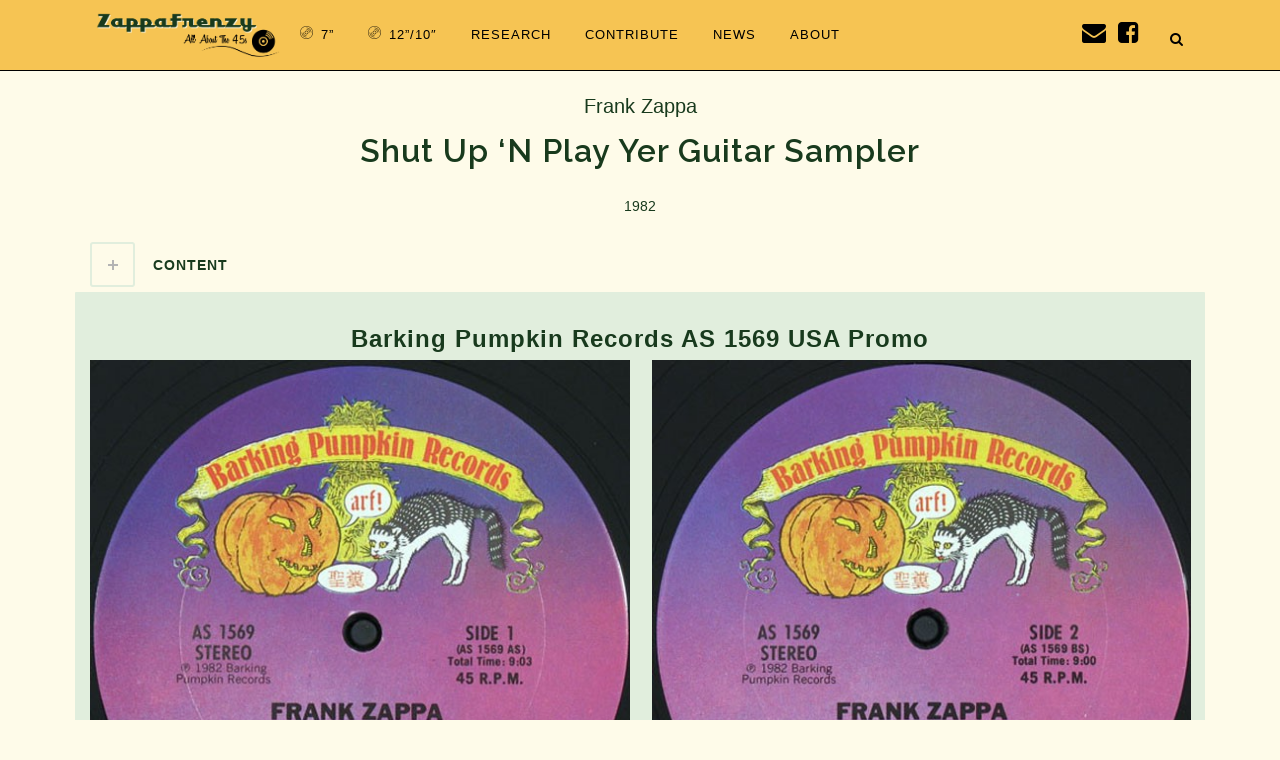

--- FILE ---
content_type: text/html; charset=UTF-8
request_url: https://www.home.zappafrenzy.com/portfolio_page/shut-up-n-play-yer-guitar-sampler/
body_size: 17677
content:

<!DOCTYPE html>
<html lang="en-US">
<head>
	<meta charset="UTF-8" />
	
				<meta name="viewport" content="width=device-width,initial-scale=1,user-scalable=no">
		
            
            
	<link rel="profile" href="http://gmpg.org/xfn/11" />
	<link rel="pingback" href="https://www.home.zappafrenzy.com/xmlrpc.php" />

	<script type="text/javascript">
						var spg_ajax = "https://www.home.zappafrenzy.com/wp-admin/admin-ajax.php";
						var spg_current_url = "https://www.home.zappafrenzy.com/portfolio_page/shut-up-n-play-yer-guitar-sampler/";
					</script><meta name='robots' content='index, follow, max-image-preview:large, max-snippet:-1, max-video-preview:-1' />
<script id="cookieyes" type="text/javascript" src="https://cdn-cookieyes.com/client_data/9ea6a09eefce8e66df9a4882/script.js"></script>
	<!-- This site is optimized with the Yoast SEO plugin v26.6 - https://yoast.com/wordpress/plugins/seo/ -->
	<title>Shut Up &#039;N Play Yer Guitar Sampler - ZappaFrenzy</title>
	<link rel="canonical" href="https://www.home.zappafrenzy.com/portfolio_page/shut-up-n-play-yer-guitar-sampler/" />
	<meta property="og:locale" content="en_US" />
	<meta property="og:type" content="article" />
	<meta property="og:title" content="Shut Up &#039;N Play Yer Guitar Sampler - ZappaFrenzy" />
	<meta property="og:description" content="Shut Up &#039;N Play Yer Guitar Sampler" />
	<meta property="og:url" content="https://www.home.zappafrenzy.com/portfolio_page/shut-up-n-play-yer-guitar-sampler/" />
	<meta property="og:site_name" content="ZappaFrenzy" />
	<meta property="article:modified_time" content="2025-01-25T19:54:26+00:00" />
	<meta property="og:image" content="https://www.home.zappafrenzy.com/wp-content/uploads/2019/07/US-pro-Shut_Up_N_Play_Yer_Guitar_Sampler-Sleeve-1.jpg" />
	<meta property="og:image:width" content="543" />
	<meta property="og:image:height" content="551" />
	<meta property="og:image:type" content="image/jpeg" />
	<meta name="twitter:card" content="summary_large_image" />
	<meta name="twitter:label1" content="Est. reading time" />
	<meta name="twitter:data1" content="1 minute" />
	<script type="application/ld+json" class="yoast-schema-graph">{"@context":"https://schema.org","@graph":[{"@type":["WebPage","ItemPage"],"@id":"https://www.home.zappafrenzy.com/portfolio_page/shut-up-n-play-yer-guitar-sampler/","url":"https://www.home.zappafrenzy.com/portfolio_page/shut-up-n-play-yer-guitar-sampler/","name":"Shut Up 'N Play Yer Guitar Sampler - ZappaFrenzy","isPartOf":{"@id":"https://www.home.zappafrenzy.com/#website"},"primaryImageOfPage":{"@id":"https://www.home.zappafrenzy.com/portfolio_page/shut-up-n-play-yer-guitar-sampler/#primaryimage"},"image":{"@id":"https://www.home.zappafrenzy.com/portfolio_page/shut-up-n-play-yer-guitar-sampler/#primaryimage"},"thumbnailUrl":"https://www.home.zappafrenzy.com/wp-content/uploads/2019/07/US-pro-Shut_Up_N_Play_Yer_Guitar_Sampler-Sleeve-1.jpg","datePublished":"2019-07-31T14:14:08+00:00","dateModified":"2025-01-25T19:54:26+00:00","breadcrumb":{"@id":"https://www.home.zappafrenzy.com/portfolio_page/shut-up-n-play-yer-guitar-sampler/#breadcrumb"},"inLanguage":"en-US","potentialAction":[{"@type":"ReadAction","target":["https://www.home.zappafrenzy.com/portfolio_page/shut-up-n-play-yer-guitar-sampler/"]}]},{"@type":"ImageObject","inLanguage":"en-US","@id":"https://www.home.zappafrenzy.com/portfolio_page/shut-up-n-play-yer-guitar-sampler/#primaryimage","url":"https://www.home.zappafrenzy.com/wp-content/uploads/2019/07/US-pro-Shut_Up_N_Play_Yer_Guitar_Sampler-Sleeve-1.jpg","contentUrl":"https://www.home.zappafrenzy.com/wp-content/uploads/2019/07/US-pro-Shut_Up_N_Play_Yer_Guitar_Sampler-Sleeve-1.jpg","width":543,"height":551},{"@type":"BreadcrumbList","@id":"https://www.home.zappafrenzy.com/portfolio_page/shut-up-n-play-yer-guitar-sampler/#breadcrumb","itemListElement":[{"@type":"ListItem","position":1,"name":"Home","item":"https://www.home.zappafrenzy.com/"},{"@type":"ListItem","position":2,"name":"Portfolio","item":"https://www.home.zappafrenzy.com/portfolio_page/"},{"@type":"ListItem","position":3,"name":"Shut Up &#8216;N Play Yer Guitar Sampler"}]},{"@type":"WebSite","@id":"https://www.home.zappafrenzy.com/#website","url":"https://www.home.zappafrenzy.com/","name":"ZappaFrenzy","description":"All about Frank Zappa 45’s","publisher":{"@id":"https://www.home.zappafrenzy.com/#/schema/person/4a5d1b3d8bb66e928cb4d9773c08c735"},"potentialAction":[{"@type":"SearchAction","target":{"@type":"EntryPoint","urlTemplate":"https://www.home.zappafrenzy.com/?s={search_term_string}"},"query-input":{"@type":"PropertyValueSpecification","valueRequired":true,"valueName":"search_term_string"}}],"inLanguage":"en-US"},{"@type":["Person","Organization"],"@id":"https://www.home.zappafrenzy.com/#/schema/person/4a5d1b3d8bb66e928cb4d9773c08c735","name":"ZappaFrenzy","image":{"@type":"ImageObject","inLanguage":"en-US","@id":"https://www.home.zappafrenzy.com/#/schema/person/image/","url":"https://www.home.zappafrenzy.com/wp-content/uploads/2023/01/42417F19-C7D9-43D5-9C64-EE3B698FBC22.jpeg","contentUrl":"https://www.home.zappafrenzy.com/wp-content/uploads/2023/01/42417F19-C7D9-43D5-9C64-EE3B698FBC22.jpeg","width":1200,"height":630,"caption":"ZappaFrenzy"},"logo":{"@id":"https://www.home.zappafrenzy.com/#/schema/person/image/"}}]}</script>
	<!-- / Yoast SEO plugin. -->


<link rel='dns-prefetch' href='//www.google.com' />
<link rel='dns-prefetch' href='//fonts.googleapis.com' />
<link rel="alternate" type="application/rss+xml" title="ZappaFrenzy &raquo; Feed" href="https://www.home.zappafrenzy.com/feed/" />
<link rel="alternate" type="application/rss+xml" title="ZappaFrenzy &raquo; Comments Feed" href="https://www.home.zappafrenzy.com/comments/feed/" />
<link rel="alternate" type="application/rss+xml" title="ZappaFrenzy &raquo; Shut Up &#8216;N Play Yer Guitar Sampler Comments Feed" href="https://www.home.zappafrenzy.com/portfolio_page/shut-up-n-play-yer-guitar-sampler/feed/" />
<link rel="alternate" title="oEmbed (JSON)" type="application/json+oembed" href="https://www.home.zappafrenzy.com/wp-json/oembed/1.0/embed?url=https%3A%2F%2Fwww.home.zappafrenzy.com%2Fportfolio_page%2Fshut-up-n-play-yer-guitar-sampler%2F" />
<link rel="alternate" title="oEmbed (XML)" type="text/xml+oembed" href="https://www.home.zappafrenzy.com/wp-json/oembed/1.0/embed?url=https%3A%2F%2Fwww.home.zappafrenzy.com%2Fportfolio_page%2Fshut-up-n-play-yer-guitar-sampler%2F&#038;format=xml" />
<style id='wp-img-auto-sizes-contain-inline-css' type='text/css'>
img:is([sizes=auto i],[sizes^="auto," i]){contain-intrinsic-size:3000px 1500px}
/*# sourceURL=wp-img-auto-sizes-contain-inline-css */
</style>
<style id='wp-emoji-styles-inline-css' type='text/css'>

	img.wp-smiley, img.emoji {
		display: inline !important;
		border: none !important;
		box-shadow: none !important;
		height: 1em !important;
		width: 1em !important;
		margin: 0 0.07em !important;
		vertical-align: -0.1em !important;
		background: none !important;
		padding: 0 !important;
	}
/*# sourceURL=wp-emoji-styles-inline-css */
</style>
<style id='wp-block-library-inline-css' type='text/css'>
:root{--wp-block-synced-color:#7a00df;--wp-block-synced-color--rgb:122,0,223;--wp-bound-block-color:var(--wp-block-synced-color);--wp-editor-canvas-background:#ddd;--wp-admin-theme-color:#007cba;--wp-admin-theme-color--rgb:0,124,186;--wp-admin-theme-color-darker-10:#006ba1;--wp-admin-theme-color-darker-10--rgb:0,107,160.5;--wp-admin-theme-color-darker-20:#005a87;--wp-admin-theme-color-darker-20--rgb:0,90,135;--wp-admin-border-width-focus:2px}@media (min-resolution:192dpi){:root{--wp-admin-border-width-focus:1.5px}}.wp-element-button{cursor:pointer}:root .has-very-light-gray-background-color{background-color:#eee}:root .has-very-dark-gray-background-color{background-color:#313131}:root .has-very-light-gray-color{color:#eee}:root .has-very-dark-gray-color{color:#313131}:root .has-vivid-green-cyan-to-vivid-cyan-blue-gradient-background{background:linear-gradient(135deg,#00d084,#0693e3)}:root .has-purple-crush-gradient-background{background:linear-gradient(135deg,#34e2e4,#4721fb 50%,#ab1dfe)}:root .has-hazy-dawn-gradient-background{background:linear-gradient(135deg,#faaca8,#dad0ec)}:root .has-subdued-olive-gradient-background{background:linear-gradient(135deg,#fafae1,#67a671)}:root .has-atomic-cream-gradient-background{background:linear-gradient(135deg,#fdd79a,#004a59)}:root .has-nightshade-gradient-background{background:linear-gradient(135deg,#330968,#31cdcf)}:root .has-midnight-gradient-background{background:linear-gradient(135deg,#020381,#2874fc)}:root{--wp--preset--font-size--normal:16px;--wp--preset--font-size--huge:42px}.has-regular-font-size{font-size:1em}.has-larger-font-size{font-size:2.625em}.has-normal-font-size{font-size:var(--wp--preset--font-size--normal)}.has-huge-font-size{font-size:var(--wp--preset--font-size--huge)}.has-text-align-center{text-align:center}.has-text-align-left{text-align:left}.has-text-align-right{text-align:right}.has-fit-text{white-space:nowrap!important}#end-resizable-editor-section{display:none}.aligncenter{clear:both}.items-justified-left{justify-content:flex-start}.items-justified-center{justify-content:center}.items-justified-right{justify-content:flex-end}.items-justified-space-between{justify-content:space-between}.screen-reader-text{border:0;clip-path:inset(50%);height:1px;margin:-1px;overflow:hidden;padding:0;position:absolute;width:1px;word-wrap:normal!important}.screen-reader-text:focus{background-color:#ddd;clip-path:none;color:#444;display:block;font-size:1em;height:auto;left:5px;line-height:normal;padding:15px 23px 14px;text-decoration:none;top:5px;width:auto;z-index:100000}html :where(.has-border-color){border-style:solid}html :where([style*=border-top-color]){border-top-style:solid}html :where([style*=border-right-color]){border-right-style:solid}html :where([style*=border-bottom-color]){border-bottom-style:solid}html :where([style*=border-left-color]){border-left-style:solid}html :where([style*=border-width]){border-style:solid}html :where([style*=border-top-width]){border-top-style:solid}html :where([style*=border-right-width]){border-right-style:solid}html :where([style*=border-bottom-width]){border-bottom-style:solid}html :where([style*=border-left-width]){border-left-style:solid}html :where(img[class*=wp-image-]){height:auto;max-width:100%}:where(figure){margin:0 0 1em}html :where(.is-position-sticky){--wp-admin--admin-bar--position-offset:var(--wp-admin--admin-bar--height,0px)}@media screen and (max-width:600px){html :where(.is-position-sticky){--wp-admin--admin-bar--position-offset:0px}}

/*# sourceURL=wp-block-library-inline-css */
</style><style id='wp-block-heading-inline-css' type='text/css'>
h1:where(.wp-block-heading).has-background,h2:where(.wp-block-heading).has-background,h3:where(.wp-block-heading).has-background,h4:where(.wp-block-heading).has-background,h5:where(.wp-block-heading).has-background,h6:where(.wp-block-heading).has-background{padding:1.25em 2.375em}h1.has-text-align-left[style*=writing-mode]:where([style*=vertical-lr]),h1.has-text-align-right[style*=writing-mode]:where([style*=vertical-rl]),h2.has-text-align-left[style*=writing-mode]:where([style*=vertical-lr]),h2.has-text-align-right[style*=writing-mode]:where([style*=vertical-rl]),h3.has-text-align-left[style*=writing-mode]:where([style*=vertical-lr]),h3.has-text-align-right[style*=writing-mode]:where([style*=vertical-rl]),h4.has-text-align-left[style*=writing-mode]:where([style*=vertical-lr]),h4.has-text-align-right[style*=writing-mode]:where([style*=vertical-rl]),h5.has-text-align-left[style*=writing-mode]:where([style*=vertical-lr]),h5.has-text-align-right[style*=writing-mode]:where([style*=vertical-rl]),h6.has-text-align-left[style*=writing-mode]:where([style*=vertical-lr]),h6.has-text-align-right[style*=writing-mode]:where([style*=vertical-rl]){rotate:180deg}
/*# sourceURL=https://www.home.zappafrenzy.com/wp-includes/blocks/heading/style.min.css */
</style>
<style id='wp-block-paragraph-inline-css' type='text/css'>
.is-small-text{font-size:.875em}.is-regular-text{font-size:1em}.is-large-text{font-size:2.25em}.is-larger-text{font-size:3em}.has-drop-cap:not(:focus):first-letter{float:left;font-size:8.4em;font-style:normal;font-weight:100;line-height:.68;margin:.05em .1em 0 0;text-transform:uppercase}body.rtl .has-drop-cap:not(:focus):first-letter{float:none;margin-left:.1em}p.has-drop-cap.has-background{overflow:hidden}:root :where(p.has-background){padding:1.25em 2.375em}:where(p.has-text-color:not(.has-link-color)) a{color:inherit}p.has-text-align-left[style*="writing-mode:vertical-lr"],p.has-text-align-right[style*="writing-mode:vertical-rl"]{rotate:180deg}
/*# sourceURL=https://www.home.zappafrenzy.com/wp-includes/blocks/paragraph/style.min.css */
</style>
<style id='wp-block-spacer-inline-css' type='text/css'>
.wp-block-spacer{clear:both}
/*# sourceURL=https://www.home.zappafrenzy.com/wp-includes/blocks/spacer/style.min.css */
</style>
<style id='global-styles-inline-css' type='text/css'>
:root{--wp--preset--aspect-ratio--square: 1;--wp--preset--aspect-ratio--4-3: 4/3;--wp--preset--aspect-ratio--3-4: 3/4;--wp--preset--aspect-ratio--3-2: 3/2;--wp--preset--aspect-ratio--2-3: 2/3;--wp--preset--aspect-ratio--16-9: 16/9;--wp--preset--aspect-ratio--9-16: 9/16;--wp--preset--color--black: #000000;--wp--preset--color--cyan-bluish-gray: #abb8c3;--wp--preset--color--white: #ffffff;--wp--preset--color--pale-pink: #f78da7;--wp--preset--color--vivid-red: #cf2e2e;--wp--preset--color--luminous-vivid-orange: #ff6900;--wp--preset--color--luminous-vivid-amber: #fcb900;--wp--preset--color--light-green-cyan: #7bdcb5;--wp--preset--color--vivid-green-cyan: #00d084;--wp--preset--color--pale-cyan-blue: #8ed1fc;--wp--preset--color--vivid-cyan-blue: #0693e3;--wp--preset--color--vivid-purple: #9b51e0;--wp--preset--gradient--vivid-cyan-blue-to-vivid-purple: linear-gradient(135deg,rgb(6,147,227) 0%,rgb(155,81,224) 100%);--wp--preset--gradient--light-green-cyan-to-vivid-green-cyan: linear-gradient(135deg,rgb(122,220,180) 0%,rgb(0,208,130) 100%);--wp--preset--gradient--luminous-vivid-amber-to-luminous-vivid-orange: linear-gradient(135deg,rgb(252,185,0) 0%,rgb(255,105,0) 100%);--wp--preset--gradient--luminous-vivid-orange-to-vivid-red: linear-gradient(135deg,rgb(255,105,0) 0%,rgb(207,46,46) 100%);--wp--preset--gradient--very-light-gray-to-cyan-bluish-gray: linear-gradient(135deg,rgb(238,238,238) 0%,rgb(169,184,195) 100%);--wp--preset--gradient--cool-to-warm-spectrum: linear-gradient(135deg,rgb(74,234,220) 0%,rgb(151,120,209) 20%,rgb(207,42,186) 40%,rgb(238,44,130) 60%,rgb(251,105,98) 80%,rgb(254,248,76) 100%);--wp--preset--gradient--blush-light-purple: linear-gradient(135deg,rgb(255,206,236) 0%,rgb(152,150,240) 100%);--wp--preset--gradient--blush-bordeaux: linear-gradient(135deg,rgb(254,205,165) 0%,rgb(254,45,45) 50%,rgb(107,0,62) 100%);--wp--preset--gradient--luminous-dusk: linear-gradient(135deg,rgb(255,203,112) 0%,rgb(199,81,192) 50%,rgb(65,88,208) 100%);--wp--preset--gradient--pale-ocean: linear-gradient(135deg,rgb(255,245,203) 0%,rgb(182,227,212) 50%,rgb(51,167,181) 100%);--wp--preset--gradient--electric-grass: linear-gradient(135deg,rgb(202,248,128) 0%,rgb(113,206,126) 100%);--wp--preset--gradient--midnight: linear-gradient(135deg,rgb(2,3,129) 0%,rgb(40,116,252) 100%);--wp--preset--font-size--small: 13px;--wp--preset--font-size--medium: 20px;--wp--preset--font-size--large: 36px;--wp--preset--font-size--x-large: 42px;--wp--preset--spacing--20: 0.44rem;--wp--preset--spacing--30: 0.67rem;--wp--preset--spacing--40: 1rem;--wp--preset--spacing--50: 1.5rem;--wp--preset--spacing--60: 2.25rem;--wp--preset--spacing--70: 3.38rem;--wp--preset--spacing--80: 5.06rem;--wp--preset--shadow--natural: 6px 6px 9px rgba(0, 0, 0, 0.2);--wp--preset--shadow--deep: 12px 12px 50px rgba(0, 0, 0, 0.4);--wp--preset--shadow--sharp: 6px 6px 0px rgba(0, 0, 0, 0.2);--wp--preset--shadow--outlined: 6px 6px 0px -3px rgb(255, 255, 255), 6px 6px rgb(0, 0, 0);--wp--preset--shadow--crisp: 6px 6px 0px rgb(0, 0, 0);}:where(.is-layout-flex){gap: 0.5em;}:where(.is-layout-grid){gap: 0.5em;}body .is-layout-flex{display: flex;}.is-layout-flex{flex-wrap: wrap;align-items: center;}.is-layout-flex > :is(*, div){margin: 0;}body .is-layout-grid{display: grid;}.is-layout-grid > :is(*, div){margin: 0;}:where(.wp-block-columns.is-layout-flex){gap: 2em;}:where(.wp-block-columns.is-layout-grid){gap: 2em;}:where(.wp-block-post-template.is-layout-flex){gap: 1.25em;}:where(.wp-block-post-template.is-layout-grid){gap: 1.25em;}.has-black-color{color: var(--wp--preset--color--black) !important;}.has-cyan-bluish-gray-color{color: var(--wp--preset--color--cyan-bluish-gray) !important;}.has-white-color{color: var(--wp--preset--color--white) !important;}.has-pale-pink-color{color: var(--wp--preset--color--pale-pink) !important;}.has-vivid-red-color{color: var(--wp--preset--color--vivid-red) !important;}.has-luminous-vivid-orange-color{color: var(--wp--preset--color--luminous-vivid-orange) !important;}.has-luminous-vivid-amber-color{color: var(--wp--preset--color--luminous-vivid-amber) !important;}.has-light-green-cyan-color{color: var(--wp--preset--color--light-green-cyan) !important;}.has-vivid-green-cyan-color{color: var(--wp--preset--color--vivid-green-cyan) !important;}.has-pale-cyan-blue-color{color: var(--wp--preset--color--pale-cyan-blue) !important;}.has-vivid-cyan-blue-color{color: var(--wp--preset--color--vivid-cyan-blue) !important;}.has-vivid-purple-color{color: var(--wp--preset--color--vivid-purple) !important;}.has-black-background-color{background-color: var(--wp--preset--color--black) !important;}.has-cyan-bluish-gray-background-color{background-color: var(--wp--preset--color--cyan-bluish-gray) !important;}.has-white-background-color{background-color: var(--wp--preset--color--white) !important;}.has-pale-pink-background-color{background-color: var(--wp--preset--color--pale-pink) !important;}.has-vivid-red-background-color{background-color: var(--wp--preset--color--vivid-red) !important;}.has-luminous-vivid-orange-background-color{background-color: var(--wp--preset--color--luminous-vivid-orange) !important;}.has-luminous-vivid-amber-background-color{background-color: var(--wp--preset--color--luminous-vivid-amber) !important;}.has-light-green-cyan-background-color{background-color: var(--wp--preset--color--light-green-cyan) !important;}.has-vivid-green-cyan-background-color{background-color: var(--wp--preset--color--vivid-green-cyan) !important;}.has-pale-cyan-blue-background-color{background-color: var(--wp--preset--color--pale-cyan-blue) !important;}.has-vivid-cyan-blue-background-color{background-color: var(--wp--preset--color--vivid-cyan-blue) !important;}.has-vivid-purple-background-color{background-color: var(--wp--preset--color--vivid-purple) !important;}.has-black-border-color{border-color: var(--wp--preset--color--black) !important;}.has-cyan-bluish-gray-border-color{border-color: var(--wp--preset--color--cyan-bluish-gray) !important;}.has-white-border-color{border-color: var(--wp--preset--color--white) !important;}.has-pale-pink-border-color{border-color: var(--wp--preset--color--pale-pink) !important;}.has-vivid-red-border-color{border-color: var(--wp--preset--color--vivid-red) !important;}.has-luminous-vivid-orange-border-color{border-color: var(--wp--preset--color--luminous-vivid-orange) !important;}.has-luminous-vivid-amber-border-color{border-color: var(--wp--preset--color--luminous-vivid-amber) !important;}.has-light-green-cyan-border-color{border-color: var(--wp--preset--color--light-green-cyan) !important;}.has-vivid-green-cyan-border-color{border-color: var(--wp--preset--color--vivid-green-cyan) !important;}.has-pale-cyan-blue-border-color{border-color: var(--wp--preset--color--pale-cyan-blue) !important;}.has-vivid-cyan-blue-border-color{border-color: var(--wp--preset--color--vivid-cyan-blue) !important;}.has-vivid-purple-border-color{border-color: var(--wp--preset--color--vivid-purple) !important;}.has-vivid-cyan-blue-to-vivid-purple-gradient-background{background: var(--wp--preset--gradient--vivid-cyan-blue-to-vivid-purple) !important;}.has-light-green-cyan-to-vivid-green-cyan-gradient-background{background: var(--wp--preset--gradient--light-green-cyan-to-vivid-green-cyan) !important;}.has-luminous-vivid-amber-to-luminous-vivid-orange-gradient-background{background: var(--wp--preset--gradient--luminous-vivid-amber-to-luminous-vivid-orange) !important;}.has-luminous-vivid-orange-to-vivid-red-gradient-background{background: var(--wp--preset--gradient--luminous-vivid-orange-to-vivid-red) !important;}.has-very-light-gray-to-cyan-bluish-gray-gradient-background{background: var(--wp--preset--gradient--very-light-gray-to-cyan-bluish-gray) !important;}.has-cool-to-warm-spectrum-gradient-background{background: var(--wp--preset--gradient--cool-to-warm-spectrum) !important;}.has-blush-light-purple-gradient-background{background: var(--wp--preset--gradient--blush-light-purple) !important;}.has-blush-bordeaux-gradient-background{background: var(--wp--preset--gradient--blush-bordeaux) !important;}.has-luminous-dusk-gradient-background{background: var(--wp--preset--gradient--luminous-dusk) !important;}.has-pale-ocean-gradient-background{background: var(--wp--preset--gradient--pale-ocean) !important;}.has-electric-grass-gradient-background{background: var(--wp--preset--gradient--electric-grass) !important;}.has-midnight-gradient-background{background: var(--wp--preset--gradient--midnight) !important;}.has-small-font-size{font-size: var(--wp--preset--font-size--small) !important;}.has-medium-font-size{font-size: var(--wp--preset--font-size--medium) !important;}.has-large-font-size{font-size: var(--wp--preset--font-size--large) !important;}.has-x-large-font-size{font-size: var(--wp--preset--font-size--x-large) !important;}
/*# sourceURL=global-styles-inline-css */
</style>

<style id='classic-theme-styles-inline-css' type='text/css'>
/*! This file is auto-generated */
.wp-block-button__link{color:#fff;background-color:#32373c;border-radius:9999px;box-shadow:none;text-decoration:none;padding:calc(.667em + 2px) calc(1.333em + 2px);font-size:1.125em}.wp-block-file__button{background:#32373c;color:#fff;text-decoration:none}
/*# sourceURL=/wp-includes/css/classic-themes.min.css */
</style>
<link rel='stylesheet' id='qode_membership_style-css' href='https://www.home.zappafrenzy.com/wp-content/plugins/qode-membership/assets/css/qode-membership.min.css?ver=6.9' type='text/css' media='all' />
<link rel='stylesheet' id='qode_membership_responsive_style-css' href='https://www.home.zappafrenzy.com/wp-content/plugins/qode-membership/assets/css/qode-membership-responsive.min.css?ver=6.9' type='text/css' media='all' />
<link rel='stylesheet' id='qode_music_script-css' href='https://www.home.zappafrenzy.com/wp-content/plugins/qode-music/assets/css/music.min.css?ver=6.9' type='text/css' media='all' />
<link rel='stylesheet' id='qode_music_responsive_script-css' href='https://www.home.zappafrenzy.com/wp-content/plugins/qode-music/assets/css/music-responsive.min.css?ver=6.9' type='text/css' media='all' />
<link rel='stylesheet' id='mediaelement-css' href='https://www.home.zappafrenzy.com/wp-includes/js/mediaelement/mediaelementplayer-legacy.min.css?ver=4.2.17' type='text/css' media='all' />
<link rel='stylesheet' id='wp-mediaelement-css' href='https://www.home.zappafrenzy.com/wp-includes/js/mediaelement/wp-mediaelement.min.css?ver=6.9' type='text/css' media='all' />
<link rel='stylesheet' id='bridge-default-style-css' href='https://www.home.zappafrenzy.com/wp-content/themes/bridge/style.css?ver=6.9' type='text/css' media='all' />
<link rel='stylesheet' id='bridge-qode-font_awesome-css' href='https://www.home.zappafrenzy.com/wp-content/themes/bridge/css/font-awesome/css/font-awesome.min.css?ver=6.9' type='text/css' media='all' />
<link rel='stylesheet' id='bridge-qode-font_elegant-css' href='https://www.home.zappafrenzy.com/wp-content/themes/bridge/css/elegant-icons/style.min.css?ver=6.9' type='text/css' media='all' />
<link rel='stylesheet' id='bridge-qode-linea_icons-css' href='https://www.home.zappafrenzy.com/wp-content/themes/bridge/css/linea-icons/style.css?ver=6.9' type='text/css' media='all' />
<link rel='stylesheet' id='bridge-qode-dripicons-css' href='https://www.home.zappafrenzy.com/wp-content/themes/bridge/css/dripicons/dripicons.css?ver=6.9' type='text/css' media='all' />
<link rel='stylesheet' id='bridge-qode-kiko-css' href='https://www.home.zappafrenzy.com/wp-content/themes/bridge/css/kiko/kiko-all.css?ver=6.9' type='text/css' media='all' />
<link rel='stylesheet' id='bridge-qode-font_awesome_5-css' href='https://www.home.zappafrenzy.com/wp-content/themes/bridge/css/font-awesome-5/css/font-awesome-5.min.css?ver=6.9' type='text/css' media='all' />
<link rel='stylesheet' id='bridge-stylesheet-css' href='https://www.home.zappafrenzy.com/wp-content/themes/bridge/css/stylesheet.min.css?ver=6.9' type='text/css' media='all' />
<style id='bridge-stylesheet-inline-css' type='text/css'>
   .postid-17387.disabled_footer_top .footer_top_holder, .postid-17387.disabled_footer_bottom .footer_bottom_holder { display: none;}


/*# sourceURL=bridge-stylesheet-inline-css */
</style>
<link rel='stylesheet' id='bridge-print-css' href='https://www.home.zappafrenzy.com/wp-content/themes/bridge/css/print.css?ver=6.9' type='text/css' media='all' />
<link rel='stylesheet' id='bridge-style-dynamic-css' href='https://www.home.zappafrenzy.com/wp-content/themes/bridge/css/style_dynamic_callback.php?ver=6.9' type='text/css' media='all' />
<link rel='stylesheet' id='bridge-responsive-css' href='https://www.home.zappafrenzy.com/wp-content/themes/bridge/css/responsive.min.css?ver=6.9' type='text/css' media='all' />
<link rel='stylesheet' id='bridge-style-dynamic-responsive-css' href='https://www.home.zappafrenzy.com/wp-content/themes/bridge/css/style_dynamic_responsive_callback.php?ver=6.9' type='text/css' media='all' />
<style id='bridge-style-dynamic-responsive-inline-css' type='text/css'>
#nav-menu-item-14860 li,
#nav-menu-item-14862 li,
#nav-menu-item-14864 li,
#nav-menu-item-14866 li,
#nav-menu-item-15100 li,
#nav-menu-item-15102 li{
width: 280px;
}

.drop_down .second .inner .widget {
padding-bottom: 13px;
}

.drop_down .second .inner .widget a{
padding: 0px !important;
}

.carousel-inner .item.dark .slider_content .text .qbutton,
.carousel-inner .item.light .slider_content .text .qbutton { 
    background-color: #000;    
    border-color: #000;
}

.carousel-inner .item.light .slider_content .text .qbutton.white {
     background-color: transparent;
}

.carousel-inner .item.dark .slider_content .text .qbutton.white:hover,
.carousel-inner .item.dark .slider_content .text .qbutton:hover,
.carousel-inner .item.light .slider_content .text .qbutton.white:hover,
.carousel-inner .item.light .slider_content .text .qbutton:hover {
background-color: #f53644;
border-color: #f53644 !important;
}

.carousel-inner .item.dark .slider_content .text .qbutton:hover,
.carousel-inner .item.light .slider_content .text .qbutton:hover { 
    color: #fff; 
}

.no-touch nav.vertical_menu_toggle ul>li.menu-item-has-children>a>.plus {
display: none;
}

.qode_pricing_list .qode_pricing_item_price_inner span {
    font-family: Montserrat;
    font-weight: 500;
}

.testimonials .testimonial_text_inner p.testimonial_author {
    font-family: Montserrat;
}

.subtitle { margin-top: 20px; }

.vertical_menu_area .q_social_icon_holder { margin: 0 19px 2px 0!important; }

.vertical_logo_wrapper {
margin-top: 0px;
}

.contact_detail h4 {
display: none;
}

.contact_section .separator.small {
height: 1px;
background-color: #000;
width: 60px;
margin-top: 26px;
}

.google_map {
    margin-bottom: 53px;
}

.blog_holder.masonry article:not(.format-quote):not(.format-link) .post_text .post_text_inner, .blog_holder.masonry_full_width article post_text .post_text_inner,
.blog_holder.blog_large_image article:not(.format-quote):not(.format-link) .post_text .post_text_inner {
   padding-left: 0;
   padding-right: 0;
}

.blog_holder.blog_small_image article:not(.format-quote):not(.format-link) .post_text .post_text_inner {
padding-top: 0;
}

.q_logo_vertical img.normal { max-height: 150px; }

nav.vertical_menu { margin-top: 30px; }

nav.mobile_menu ul li span.mobile_arrow i, nav.mobile_menu ul li span.mobile_arrow i { color: #fff; }

nav.vertical_menu>ul>li>a {
text-transform: none;
}
.projects_holder article span.text_holder {
background-color: rgba(255,255,255,0.9);
}

.projects_holder.hover_text article .hover_feature_holder_title .portfolio_title a {
color: #000000;
}
.projects_holder article .portfolio_description .project_category, .projects_holder.hover_text article span.text_holder span.text_inner .hover_feature_holder_title .project_category {
font-weight: 300;
color: #777777;
}

.single-portfolio_page .flexslider:hover .flex-direction-nav a:hover {
    background-color: #000000 !important;
    
}

.single-portfolio_page .flexslider:hover .flex-direction-nav a:hover i {
    color: #fff !important; 
}


.blog_holder.blog_small_image article .post_image{
    width:25%;
}

.blog_holder article .post_image img {
     width: 50% !important;
 }

/*# sourceURL=bridge-style-dynamic-responsive-inline-css */
</style>
<link rel='stylesheet' id='js_composer_front-css' href='https://www.home.zappafrenzy.com/wp-content/plugins/js_composer/assets/css/js_composer.min.css?ver=8.7.2' type='text/css' media='all' />
<link rel='stylesheet' id='bridge-style-handle-google-fonts-css' href='https://fonts.googleapis.com/css?family=Raleway%3A100%2C200%2C300%2C400%2C500%2C600%2C700%2C800%2C900%2C100italic%2C300italic%2C400italic%2C700italic%7CRaleway%3A100%2C200%2C300%2C400%2C500%2C600%2C700%2C800%2C900%2C100italic%2C300italic%2C400italic%2C700italic&#038;subset=latin%2Clatin-ext&#038;ver=1.0.0' type='text/css' media='all' />
<link rel='stylesheet' id='bridge-core-dashboard-style-css' href='https://www.home.zappafrenzy.com/wp-content/plugins/bridge-core/modules/core-dashboard/assets/css/core-dashboard.min.css?ver=6.9' type='text/css' media='all' />
<link rel='stylesheet' id='font-awesome-css' href='https://www.home.zappafrenzy.com/wp-content/plugins/popup-anything-on-click/assets/css/font-awesome.min.css?ver=2.9.1' type='text/css' media='all' />
<link rel='stylesheet' id='popupaoc-public-style-css' href='https://www.home.zappafrenzy.com/wp-content/plugins/popup-anything-on-click/assets/css/popupaoc-public.css?ver=2.9.1' type='text/css' media='all' />
<link rel='stylesheet' id='post-transitions-css' href='https://www.home.zappafrenzy.com/wp-content/plugins/sortable-post-grid/css/transitions.css?ver=3.4.1' type='text/css' media='all' />
<link rel='stylesheet' id='post-select2-css' href='https://www.home.zappafrenzy.com/wp-content/plugins/sortable-post-grid/css/select2.min.css?ver=3.4.1' type='text/css' media='all' />
<link rel='stylesheet' id='post-sortable-normal-css' href='https://www.home.zappafrenzy.com/wp-content/plugins/sortable-post-grid/css/sortable-normal.css?ver=3.4.1' type='text/css' media='all' />
<link rel='stylesheet' id='post-select2-bootstrap-css' href='https://www.home.zappafrenzy.com/wp-content/plugins/sortable-post-grid/css/select2-bootstrap.css?ver=3.4.1' type='text/css' media='all' />
<script type="text/javascript" src="https://www.home.zappafrenzy.com/wp-includes/js/jquery/jquery.min.js?ver=3.7.1" id="jquery-core-js"></script>
<script type="text/javascript" src="https://www.home.zappafrenzy.com/wp-includes/js/jquery/jquery-migrate.min.js?ver=3.4.1" id="jquery-migrate-js"></script>
<script></script><link rel="https://api.w.org/" href="https://www.home.zappafrenzy.com/wp-json/" /><link rel="alternate" title="JSON" type="application/json" href="https://www.home.zappafrenzy.com/wp-json/wp/v2/portfolio_page/17387" /><link rel="EditURI" type="application/rsd+xml" title="RSD" href="https://www.home.zappafrenzy.com/xmlrpc.php?rsd" />
<meta name="generator" content="WordPress 6.9" />
<link rel='shortlink' href='https://www.home.zappafrenzy.com/?p=17387' />
<meta name="cdp-version" content="1.5.0" /><meta name="generator" content="Powered by WPBakery Page Builder - drag and drop page builder for WordPress."/>
<meta name="generator" content="Powered by Slider Revolution 6.7.40 - responsive, Mobile-Friendly Slider Plugin for WordPress with comfortable drag and drop interface." />
<link rel="icon" href="https://www.home.zappafrenzy.com/wp-content/uploads/2023/01/cropped-86D2787A-FF45-46B4-B7B5-A8A1C8535524-1-32x32.jpeg" sizes="32x32" />
<link rel="icon" href="https://www.home.zappafrenzy.com/wp-content/uploads/2023/01/cropped-86D2787A-FF45-46B4-B7B5-A8A1C8535524-1-192x192.jpeg" sizes="192x192" />
<link rel="apple-touch-icon" href="https://www.home.zappafrenzy.com/wp-content/uploads/2023/01/cropped-86D2787A-FF45-46B4-B7B5-A8A1C8535524-1-180x180.jpeg" />
<meta name="msapplication-TileImage" content="https://www.home.zappafrenzy.com/wp-content/uploads/2023/01/cropped-86D2787A-FF45-46B4-B7B5-A8A1C8535524-1-270x270.jpeg" />
<script>function setREVStartSize(e){
			//window.requestAnimationFrame(function() {
				window.RSIW = window.RSIW===undefined ? window.innerWidth : window.RSIW;
				window.RSIH = window.RSIH===undefined ? window.innerHeight : window.RSIH;
				try {
					var pw = document.getElementById(e.c).parentNode.offsetWidth,
						newh;
					pw = pw===0 || isNaN(pw) || (e.l=="fullwidth" || e.layout=="fullwidth") ? window.RSIW : pw;
					e.tabw = e.tabw===undefined ? 0 : parseInt(e.tabw);
					e.thumbw = e.thumbw===undefined ? 0 : parseInt(e.thumbw);
					e.tabh = e.tabh===undefined ? 0 : parseInt(e.tabh);
					e.thumbh = e.thumbh===undefined ? 0 : parseInt(e.thumbh);
					e.tabhide = e.tabhide===undefined ? 0 : parseInt(e.tabhide);
					e.thumbhide = e.thumbhide===undefined ? 0 : parseInt(e.thumbhide);
					e.mh = e.mh===undefined || e.mh=="" || e.mh==="auto" ? 0 : parseInt(e.mh,0);
					if(e.layout==="fullscreen" || e.l==="fullscreen")
						newh = Math.max(e.mh,window.RSIH);
					else{
						e.gw = Array.isArray(e.gw) ? e.gw : [e.gw];
						for (var i in e.rl) if (e.gw[i]===undefined || e.gw[i]===0) e.gw[i] = e.gw[i-1];
						e.gh = e.el===undefined || e.el==="" || (Array.isArray(e.el) && e.el.length==0)? e.gh : e.el;
						e.gh = Array.isArray(e.gh) ? e.gh : [e.gh];
						for (var i in e.rl) if (e.gh[i]===undefined || e.gh[i]===0) e.gh[i] = e.gh[i-1];
											
						var nl = new Array(e.rl.length),
							ix = 0,
							sl;
						e.tabw = e.tabhide>=pw ? 0 : e.tabw;
						e.thumbw = e.thumbhide>=pw ? 0 : e.thumbw;
						e.tabh = e.tabhide>=pw ? 0 : e.tabh;
						e.thumbh = e.thumbhide>=pw ? 0 : e.thumbh;
						for (var i in e.rl) nl[i] = e.rl[i]<window.RSIW ? 0 : e.rl[i];
						sl = nl[0];
						for (var i in nl) if (sl>nl[i] && nl[i]>0) { sl = nl[i]; ix=i;}
						var m = pw>(e.gw[ix]+e.tabw+e.thumbw) ? 1 : (pw-(e.tabw+e.thumbw)) / (e.gw[ix]);
						newh =  (e.gh[ix] * m) + (e.tabh + e.thumbh);
					}
					var el = document.getElementById(e.c);
					if (el!==null && el) el.style.height = newh+"px";
					el = document.getElementById(e.c+"_wrapper");
					if (el!==null && el) {
						el.style.height = newh+"px";
						el.style.display = "block";
					}
				} catch(e){
					console.log("Failure at Presize of Slider:" + e)
				}
			//});
		  };</script>
<style type="text/css" data-type="vc_shortcodes-custom-css">.vc_custom_1675368195860{border-radius: 1px !important;}</style><noscript><style> .wpb_animate_when_almost_visible { opacity: 1; }</style></noscript><link rel='stylesheet' id='rs-plugin-settings-css' href='//www.home.zappafrenzy.com/wp-content/plugins/revslider/sr6/assets/css/rs6.css?ver=6.7.40' type='text/css' media='all' />
<style id='rs-plugin-settings-inline-css' type='text/css'>
#rs-demo-id {}
/*# sourceURL=rs-plugin-settings-inline-css */
</style>
</head>

<body class="wp-singular portfolio_page-template-default single single-portfolio_page postid-17387 wp-theme-bridge bridge-core-3.3.4.6 qode-social-login-2.0.6.1 qode-music-2.1.8.1 qode-optimizer-1.0.4  qode-content-sidebar-responsive transparent_content qode-theme-ver-30.8.8.6 qode-theme-bridge disabled_footer_top qode_header_in_grid qode-portfolio-single-template-4 wpb-js-composer js-comp-ver-8.7.2 vc_responsive" itemscope itemtype="http://schema.org/WebPage">




<div class="wrapper">
	<div class="wrapper_inner">

    
		<!-- Google Analytics start -->
				<!-- Google Analytics end -->

		
	<header class=" scroll_header_top_area  regular with_border menu_position_left sticky_mobile page_header">
    <div class="header_inner clearfix">
        
<form role="search" action="https://www.home.zappafrenzy.com/" class="qode_search_form_3" method="get">
	    <div class="container">
        <div class="container_inner clearfix">
							                <div class="form_holder_outer">
                    <div class="form_holder">

                        <input type="text" placeholder="Search" name="s" class="qode_search_field" autocomplete="off" />
                        <div class="qode_search_close">
                            <a href="#">
								<i class="qode_icon_font_awesome fa fa-times " ></i>                            </a>
                        </div>
                    </div>
                </div>
								        </div>
    </div>
</form>        <div class="header_top_bottom_holder">
            
            <div class="header_bottom clearfix" style=' background-color:rgba(246, 196, 83, 1);' >
                                <div class="container">
                    <div class="container_inner clearfix">
                                                    
                            <div class="header_inner_left">
                                									<div class="mobile_menu_button">
		<span>
			<i class="qode_icon_font_awesome fa fa-bars " ></i>		</span>
	</div>
                                <div class="logo_wrapper" >
	<div class="q_logo">
		<a itemprop="url" href="https://www.home.zappafrenzy.com/" >
             <img itemprop="image" class="normal" src="https://www.home.zappafrenzy.com/wp-content/uploads/2023/01/3F354286-E534-4D73-89C6-B40452C1E210.png" alt="Logo"> 			 <img itemprop="image" class="light" src="https://www.home.zappafrenzy.com/wp-content/uploads/2023/01/3F354286-E534-4D73-89C6-B40452C1E210.png" alt="Logo"/> 			 <img itemprop="image" class="dark" src="https://www.home.zappafrenzy.com/wp-content/uploads/2023/01/3F354286-E534-4D73-89C6-B40452C1E210.png" alt="Logo"/> 			 <img itemprop="image" class="sticky" src="https://www.home.zappafrenzy.com/wp-content/uploads/2023/01/3F354286-E534-4D73-89C6-B40452C1E210.png" alt="Logo"/> 			 <img itemprop="image" class="mobile" src="https://www.home.zappafrenzy.com/wp-content/uploads/2023/01/3F354286-E534-4D73-89C6-B40452C1E210.png" alt="Logo"/> 			 <img itemprop="image" class="popup" src="http://demo.qodeinteractive.com/bridge20/wp-content/uploads/2014/05/logo_urban.png" alt="Logo"/> 		</a>
	</div>
	</div>                                                            </div>
                                                                    <div class="header_inner_right">
                                        <div class="side_menu_button_wrapper right">
                                                                                            <div class="header_bottom_right_widget_holder"><span class='q_social_icon_holder normal_social' data-color=#000000 data-hover-color=#000000><a itemprop='url' href='https://www.home.zappafrenzy.com/contact/' target='_self'><i class="qode_icon_font_awesome fa fa-envelope  simple_social" style="color: #000000;font-size: 24px;" ></i></a></span><span class='q_social_icon_holder normal_social' data-color=#000000 data-hover-color=#000000><a itemprop='url' href='https://www.facebook.com/groups/331568693569417/?ref=share_group_link&exp=9594' target='_self'><i class="qode_icon_font_awesome fa fa-facebook-square  simple_social" style="color: #000000;font-size: 24px;" ></i></a></span></div>
                                                                                                                                    <div class="side_menu_button">
                                                	<a class="search_button search_covers_header normal" href="javascript:void(0)">
		<i class="qode_icon_font_awesome fa fa-search " ></i>	</a>

	                                                                                                
                                            </div>
                                        </div>
                                    </div>
                                
                                
                                <nav class="main_menu drop_down left">
                                    <ul id="menu-top_menu" class=""><li id="nav-menu-item-18364" class="menu-item menu-item-type-post_type menu-item-object-page menu-item-has-children  has_sub narrow"><a href="https://www.home.zappafrenzy.com/singles/" class=" no_link" style="cursor: default;" onclick="JavaScript: return false;"><i class="menu_icon icon-music-record fa"></i><span>7”</span><span class="plus"></span></a>
<div class="second"><div class="inner"><ul>
	<li id="nav-menu-item-18365" class="menu-item menu-item-type-post_type menu-item-object-page menu-item-has-children sub"><a href="https://www.home.zappafrenzy.com/frank-zappathe-mothers-of-invention/" class=""><i class="menu_icon blank fa"></i><span>Frank Zappa/The Mothers of Invention</span><span class="plus"></span><i class="q_menu_arrow fa fa-angle-right"></i></a>
	<ul>
		<li id="nav-menu-item-18366" class="menu-item menu-item-type-post_type menu-item-object-page "><a href="https://www.home.zappafrenzy.com/verve-records/" class=""><i class="menu_icon blank fa"></i><span>Verve Records</span><span class="plus"></span></a></li>
		<li id="nav-menu-item-18367" class="menu-item menu-item-type-post_type menu-item-object-page "><a href="https://www.home.zappafrenzy.com/bizarrereprisestraightua-records/" class=""><i class="menu_icon blank fa"></i><span>Bizarre/Reprise/Straight/ UA Records</span><span class="plus"></span></a></li>
		<li id="nav-menu-item-18368" class="menu-item menu-item-type-post_type menu-item-object-page "><a href="https://www.home.zappafrenzy.com/discreet/" class=""><i class="menu_icon blank fa"></i><span>Discreet</span><span class="plus"></span></a></li>
		<li id="nav-menu-item-18369" class="menu-item menu-item-type-post_type menu-item-object-page "><a href="https://www.home.zappafrenzy.com/warner-bros-records/" class=""><i class="menu_icon blank fa"></i><span>Warner Bros. Records</span><span class="plus"></span></a></li>
		<li id="nav-menu-item-18370" class="menu-item menu-item-type-post_type menu-item-object-page "><a href="https://www.home.zappafrenzy.com/zappa-records/" class=""><i class="menu_icon blank fa"></i><span>Zappa Records</span><span class="plus"></span></a></li>
		<li id="nav-menu-item-18371" class="menu-item menu-item-type-post_type menu-item-object-page "><a href="https://www.home.zappafrenzy.com/barking-pumpkin-records/" class=""><i class="menu_icon blank fa"></i><span>Barking Pumpkin Records</span><span class="plus"></span></a></li>
		<li id="nav-menu-item-18372" class="menu-item menu-item-type-post_type menu-item-object-page "><a href="https://www.home.zappafrenzy.com/barking-pumpkin-zappa-records/" class=""><i class="menu_icon blank fa"></i><span>Posthumous</span><span class="plus"></span></a></li>
		<li id="nav-menu-item-18373" class="menu-item menu-item-type-post_type menu-item-object-page "><a href="https://www.home.zappafrenzy.com/radio-spots/" class=""><i class="menu_icon blank fa"></i><span>Radio Spots</span><span class="plus"></span></a></li>
	</ul>
</li>
	<li id="nav-menu-item-18374" class="menu-item menu-item-type-post_type menu-item-object-page menu-item-has-children sub"><a href="https://www.home.zappafrenzy.com/featuring-frank-zappa/" class=""><i class="menu_icon blank fa"></i><span>Featuring Frank Zappa</span><span class="plus"></span><i class="q_menu_arrow fa fa-angle-right"></i></a>
	<ul>
		<li id="nav-menu-item-18375" class="menu-item menu-item-type-post_type menu-item-object-page "><a href="https://www.home.zappafrenzy.com/pal-studio/" class=""><i class="menu_icon blank fa"></i><span>Pal Studio</span><span class="plus"></span></a></li>
		<li id="nav-menu-item-18376" class="menu-item menu-item-type-post_type menu-item-object-page "><a href="https://www.home.zappafrenzy.com/66-67-recordings-2/" class=""><i class="menu_icon blank fa"></i><span>66/67 Recordings</span><span class="plus"></span></a></li>
		<li id="nav-menu-item-18377" class="menu-item menu-item-type-post_type menu-item-object-page "><a href="https://www.home.zappafrenzy.com/bizarre-straight-2/" class=""><i class="menu_icon blank fa"></i><span>Bizarre/Straight</span><span class="plus"></span></a></li>
		<li id="nav-menu-item-18378" class="menu-item menu-item-type-post_type menu-item-object-page "><a href="https://www.home.zappafrenzy.com/70-production-2/" class=""><i class="menu_icon blank fa"></i><span>70’s Productions</span><span class="plus"></span></a></li>
		<li id="nav-menu-item-18379" class="menu-item menu-item-type-post_type menu-item-object-page "><a href="https://www.home.zappafrenzy.com/barking-pumpkin-3/" class=""><i class="menu_icon blank fa"></i><span>Barking Pumpkin Records</span><span class="plus"></span></a></li>
	</ul>
</li>
	<li id="nav-menu-item-18380" class="menu-item menu-item-type-post_type menu-item-object-page "><a href="https://www.home.zappafrenzy.com/various-artists/" class=""><i class="menu_icon blank fa"></i><span>Various Artists</span><span class="plus"></span></a></li>
	<li id="nav-menu-item-18381" class="menu-item menu-item-type-post_type menu-item-object-page "><a href="https://www.home.zappafrenzy.com/flexi-discs/" class=""><i class="menu_icon blank fa"></i><span>Flexi Discs</span><span class="plus"></span></a></li>
	<li id="nav-menu-item-19161" class="menu-item menu-item-type-post_type menu-item-object-page "><a href="https://www.home.zappafrenzy.com/1-advance/" class=""><i class="menu_icon blank fa"></i><span>Advanced Filter</span><span class="plus"></span></a></li>
</ul></div></div>
</li>
<li id="nav-menu-item-18382" class="menu-item menu-item-type-post_type menu-item-object-page menu-item-has-children  has_sub narrow"><a href="https://www.home.zappafrenzy.com/maxi-singles/" class=" no_link" style="cursor: default;" onclick="JavaScript: return false;"><i class="menu_icon icon-music-record fa"></i><span>12”/10&#8243;</span><span class="plus"></span></a>
<div class="second"><div class="inner"><ul>
	<li id="nav-menu-item-18383" class="menu-item menu-item-type-post_type menu-item-object-page menu-item-has-children sub"><a href="https://www.home.zappafrenzy.com/frank-zappa-the-mothers-of-invention-maxi-singles/" class=""><i class="menu_icon blank fa"></i><span>Frank Zappa/The Mothers Of Invention – Maxi Singles</span><span class="plus"></span><i class="q_menu_arrow fa fa-angle-right"></i></a>
	<ul>
		<li id="nav-menu-item-18384" class="menu-item menu-item-type-post_type menu-item-object-page "><a href="https://www.home.zappafrenzy.com/zappa-records-2/" class=""><i class="menu_icon blank fa"></i><span>Zappa Records – Maxi Singles</span><span class="plus"></span></a></li>
		<li id="nav-menu-item-18385" class="menu-item menu-item-type-post_type menu-item-object-page "><a href="https://www.home.zappafrenzy.com/barking-pumpkin-records-maxi-singles/" class=""><i class="menu_icon blank fa"></i><span>Barking Pumpkin Records – Maxi Singles</span><span class="plus"></span></a></li>
		<li id="nav-menu-item-19179" class="menu-item menu-item-type-post_type menu-item-object-page "><a href="https://www.home.zappafrenzy.com/barking-pumpkin-zappa-records-maxi-singles/" class=""><i class="menu_icon blank fa"></i><span>Posthumous – Maxi Singles</span><span class="plus"></span></a></li>
	</ul>
</li>
	<li id="nav-menu-item-18388" class="menu-item menu-item-type-post_type menu-item-object-page "><a href="https://www.home.zappafrenzy.com/featuring-maxi-singles/" class=""><i class="menu_icon blank fa"></i><span>Featuring Frank Zappa – Maxi Singles</span><span class="plus"></span></a></li>
	<li id="nav-menu-item-18389" class="menu-item menu-item-type-post_type menu-item-object-page "><a href="https://www.home.zappafrenzy.com/va-maxi/" class=""><i class="menu_icon blank fa"></i><span>Various Artists – Maxi Singles</span><span class="plus"></span></a></li>
	<li id="nav-menu-item-19159" class="menu-item menu-item-type-post_type menu-item-object-page "><a href="https://www.home.zappafrenzy.com/1-advance/" class=""><i class="menu_icon blank fa"></i><span>Advanced Filter</span><span class="plus"></span></a></li>
</ul></div></div>
</li>
<li id="nav-menu-item-18390" class="menu-item menu-item-type-post_type menu-item-object-page  narrow"><a href="https://www.home.zappafrenzy.com/research/" class=""><i class="menu_icon blank fa"></i><span>Research</span><span class="plus"></span></a></li>
<li id="nav-menu-item-18557" class="menu-item menu-item-type-post_type menu-item-object-page  narrow"><a href="https://www.home.zappafrenzy.com/contribute/" class=""><i class="menu_icon blank fa"></i><span>Contribute</span><span class="plus"></span></a></li>
<li id="nav-menu-item-18607" class="menu-item menu-item-type-post_type menu-item-object-page  narrow"><a href="https://www.home.zappafrenzy.com/news/" class=""><i class="menu_icon blank fa"></i><span>News</span><span class="plus"></span></a></li>
<li id="nav-menu-item-18392" class="menu-item menu-item-type-post_type menu-item-object-page  narrow"><a href="https://www.home.zappafrenzy.com/all-about-the-45s/" class=""><i class="menu_icon blank fa"></i><span>About</span><span class="plus"></span></a></li>
</ul>                                </nav>
                                							    <nav class="mobile_menu">
	<ul id="menu-top_menu_mobile" class=""><li id="mobile-menu-item-18310" class="menu-item menu-item-type-post_type menu-item-object-page menu-item-has-children  has_sub"><h3><span>Singles</span></h3><span class="mobile_arrow"><i class="fa fa-angle-right"></i><i class="fa fa-angle-down"></i></span>
<ul class="sub_menu">
	<li id="mobile-menu-item-18311" class="menu-item menu-item-type-post_type menu-item-object-page menu-item-has-children  has_sub"><h3><span>Frank Zappa/The Mothers of Invention</span></h3><span class="mobile_arrow"><i class="fa fa-angle-right"></i><i class="fa fa-angle-down"></i></span>
	<ul class="sub_menu">
		<li id="mobile-menu-item-18312" class="menu-item menu-item-type-post_type menu-item-object-page "><a href="https://www.home.zappafrenzy.com/verve-records/" class=""><span>Verve Records</span></a><span class="mobile_arrow"><i class="fa fa-angle-right"></i><i class="fa fa-angle-down"></i></span></li>
		<li id="mobile-menu-item-18313" class="menu-item menu-item-type-post_type menu-item-object-page "><a href="https://www.home.zappafrenzy.com/bizarrereprisestraightua-records/" class=""><span>Bizarre/Reprise/Straight/UA Records</span></a><span class="mobile_arrow"><i class="fa fa-angle-right"></i><i class="fa fa-angle-down"></i></span></li>
		<li id="mobile-menu-item-18314" class="menu-item menu-item-type-post_type menu-item-object-page "><a href="https://www.home.zappafrenzy.com/discreet/" class=""><span>Discreet</span></a><span class="mobile_arrow"><i class="fa fa-angle-right"></i><i class="fa fa-angle-down"></i></span></li>
		<li id="mobile-menu-item-18315" class="menu-item menu-item-type-post_type menu-item-object-page "><a href="https://www.home.zappafrenzy.com/warner-bros-records/" class=""><span>Warner Bros. Records</span></a><span class="mobile_arrow"><i class="fa fa-angle-right"></i><i class="fa fa-angle-down"></i></span></li>
		<li id="mobile-menu-item-18316" class="menu-item menu-item-type-post_type menu-item-object-page "><a href="https://www.home.zappafrenzy.com/zappa-records/" class=""><span>Zappa Records</span></a><span class="mobile_arrow"><i class="fa fa-angle-right"></i><i class="fa fa-angle-down"></i></span></li>
		<li id="mobile-menu-item-18317" class="menu-item menu-item-type-post_type menu-item-object-page "><a href="https://www.home.zappafrenzy.com/barking-pumpkin-records/" class=""><span>Barking Pumpkin Records</span></a><span class="mobile_arrow"><i class="fa fa-angle-right"></i><i class="fa fa-angle-down"></i></span></li>
		<li id="mobile-menu-item-18318" class="menu-item menu-item-type-post_type menu-item-object-page "><a href="https://www.home.zappafrenzy.com/barking-pumpkin-zappa-records/" class=""><span>Posthumous</span></a><span class="mobile_arrow"><i class="fa fa-angle-right"></i><i class="fa fa-angle-down"></i></span></li>
		<li id="mobile-menu-item-18319" class="menu-item menu-item-type-post_type menu-item-object-page "><a href="https://www.home.zappafrenzy.com/radio-spots/" class=""><span>Radio Spots</span></a><span class="mobile_arrow"><i class="fa fa-angle-right"></i><i class="fa fa-angle-down"></i></span></li>
	</ul>
</li>
	<li id="mobile-menu-item-18320" class="menu-item menu-item-type-post_type menu-item-object-page menu-item-has-children  has_sub"><h3><span>Featuring Frank Zappa</span></h3><span class="mobile_arrow"><i class="fa fa-angle-right"></i><i class="fa fa-angle-down"></i></span>
	<ul class="sub_menu">
		<li id="mobile-menu-item-18321" class="menu-item menu-item-type-post_type menu-item-object-page "><a href="https://www.home.zappafrenzy.com/pal-studio/" class=""><span>Pal Studio</span></a><span class="mobile_arrow"><i class="fa fa-angle-right"></i><i class="fa fa-angle-down"></i></span></li>
		<li id="mobile-menu-item-18322" class="menu-item menu-item-type-post_type menu-item-object-page "><a href="https://www.home.zappafrenzy.com/66-67-recordings-2/" class=""><span>66/67 Recordings</span></a><span class="mobile_arrow"><i class="fa fa-angle-right"></i><i class="fa fa-angle-down"></i></span></li>
		<li id="mobile-menu-item-18323" class="menu-item menu-item-type-post_type menu-item-object-page "><a href="https://www.home.zappafrenzy.com/bizarre-straight-2/" class=""><span>Bizarre/Straight</span></a><span class="mobile_arrow"><i class="fa fa-angle-right"></i><i class="fa fa-angle-down"></i></span></li>
		<li id="mobile-menu-item-18324" class="menu-item menu-item-type-post_type menu-item-object-page "><a href="https://www.home.zappafrenzy.com/70-production-2/" class=""><span>70’s Productions</span></a><span class="mobile_arrow"><i class="fa fa-angle-right"></i><i class="fa fa-angle-down"></i></span></li>
		<li id="mobile-menu-item-18325" class="menu-item menu-item-type-post_type menu-item-object-page "><a href="https://www.home.zappafrenzy.com/barking-pumpkin-3/" class=""><span>Barking Pumpkin Records</span></a><span class="mobile_arrow"><i class="fa fa-angle-right"></i><i class="fa fa-angle-down"></i></span></li>
	</ul>
</li>
	<li id="mobile-menu-item-18326" class="menu-item menu-item-type-post_type menu-item-object-page "><a href="https://www.home.zappafrenzy.com/various-artists/" class=""><span>Various Artists</span></a><span class="mobile_arrow"><i class="fa fa-angle-right"></i><i class="fa fa-angle-down"></i></span></li>
	<li id="mobile-menu-item-18327" class="menu-item menu-item-type-post_type menu-item-object-page "><a href="https://www.home.zappafrenzy.com/flexi-discs/" class=""><span>Flexi Discs</span></a><span class="mobile_arrow"><i class="fa fa-angle-right"></i><i class="fa fa-angle-down"></i></span></li>
	<li id="mobile-menu-item-19164" class="menu-item menu-item-type-post_type menu-item-object-page "><a href="https://www.home.zappafrenzy.com/1-advance/" class=""><span>Advanced Filter</span></a><span class="mobile_arrow"><i class="fa fa-angle-right"></i><i class="fa fa-angle-down"></i></span></li>
</ul>
</li>
<li id="mobile-menu-item-18328" class="menu-item menu-item-type-post_type menu-item-object-page menu-item-has-children  has_sub"><h3><span>Maxi Singles</span></h3><span class="mobile_arrow"><i class="fa fa-angle-right"></i><i class="fa fa-angle-down"></i></span>
<ul class="sub_menu">
	<li id="mobile-menu-item-18329" class="menu-item menu-item-type-post_type menu-item-object-page menu-item-has-children  has_sub"><h3><span>Frank Zappa/The Mothers Of Invention – Maxi Singles</span></h3><span class="mobile_arrow"><i class="fa fa-angle-right"></i><i class="fa fa-angle-down"></i></span>
	<ul class="sub_menu">
		<li id="mobile-menu-item-18330" class="menu-item menu-item-type-post_type menu-item-object-page "><a href="https://www.home.zappafrenzy.com/zappa-records-2/" class=""><span>Zappa Records – Maxi Singles</span></a><span class="mobile_arrow"><i class="fa fa-angle-right"></i><i class="fa fa-angle-down"></i></span></li>
		<li id="mobile-menu-item-18331" class="menu-item menu-item-type-post_type menu-item-object-page "><a href="https://www.home.zappafrenzy.com/barking-pumpkin-records-maxi-singles/" class=""><span>Barking Pumpkin Records – Maxi Singles</span></a><span class="mobile_arrow"><i class="fa fa-angle-right"></i><i class="fa fa-angle-down"></i></span></li>
		<li id="mobile-menu-item-19181" class="menu-item menu-item-type-post_type menu-item-object-page "><a href="https://www.home.zappafrenzy.com/barking-pumpkin-zappa-records-maxi-singles/" class=""><span>Posthumous &#8211; Maxi Singles</span></a><span class="mobile_arrow"><i class="fa fa-angle-right"></i><i class="fa fa-angle-down"></i></span></li>
	</ul>
</li>
	<li id="mobile-menu-item-18334" class="menu-item menu-item-type-post_type menu-item-object-page "><a href="https://www.home.zappafrenzy.com/featuring-maxi-singles/" class=""><span>Featuring Frank Zappa – Maxi Singles</span></a><span class="mobile_arrow"><i class="fa fa-angle-right"></i><i class="fa fa-angle-down"></i></span></li>
	<li id="mobile-menu-item-18335" class="menu-item menu-item-type-post_type menu-item-object-page "><a href="https://www.home.zappafrenzy.com/va-maxi/" class=""><span>Various Artists – Maxi Singles</span></a><span class="mobile_arrow"><i class="fa fa-angle-right"></i><i class="fa fa-angle-down"></i></span></li>
	<li id="mobile-menu-item-19163" class="menu-item menu-item-type-post_type menu-item-object-page "><a href="https://www.home.zappafrenzy.com/1-advance/" class=""><span>Advanced Filter</span></a><span class="mobile_arrow"><i class="fa fa-angle-right"></i><i class="fa fa-angle-down"></i></span></li>
</ul>
</li>
<li id="mobile-menu-item-18336" class="menu-item menu-item-type-post_type menu-item-object-page "><a href="https://www.home.zappafrenzy.com/research/" class=""><span>Research</span></a><span class="mobile_arrow"><i class="fa fa-angle-right"></i><i class="fa fa-angle-down"></i></span></li>
<li id="mobile-menu-item-18558" class="menu-item menu-item-type-post_type menu-item-object-page "><a href="https://www.home.zappafrenzy.com/contribute/" class=""><span>Contribute</span></a><span class="mobile_arrow"><i class="fa fa-angle-right"></i><i class="fa fa-angle-down"></i></span></li>
<li id="mobile-menu-item-18608" class="menu-item menu-item-type-post_type menu-item-object-page "><a href="https://www.home.zappafrenzy.com/news/" class=""><span>News</span></a><span class="mobile_arrow"><i class="fa fa-angle-right"></i><i class="fa fa-angle-down"></i></span></li>
<li id="mobile-menu-item-18338" class="menu-item menu-item-type-post_type menu-item-object-page "><a href="https://www.home.zappafrenzy.com/all-about-the-45s/" class=""><span>About</span></a><span class="mobile_arrow"><i class="fa fa-angle-right"></i><i class="fa fa-angle-down"></i></span></li>
<li id="mobile-menu-item-18363" class="menu-item menu-item-type-post_type menu-item-object-page "><a href="https://www.home.zappafrenzy.com/contact/" class=""><span>Contact</span></a><span class="mobile_arrow"><i class="fa fa-angle-right"></i><i class="fa fa-angle-down"></i></span></li>
</ul></nav>                                                                                        </div>
                    </div>
                                    </div>
            </div>
        </div>
</header>	<a id="back_to_top" href="#">
        <span class="fa-stack">
            <i class="qode_icon_font_awesome fa fa-arrow-up " ></i>        </span>
	</a>
	
	
    
    	
    
    <div class="content content_top_margin_none">
        <div class="content_inner  ">
    							<div class="title_outer title_without_animation"    data-height="171">
		<div class="title title_size_medium  position_center " style="height:171px;">
			<div class="image not_responsive"></div>
										<div class="title_holder"  style="padding-top:0;height:171px;">
					<div class="container">
						<div class="container_inner clearfix">
								<div class="title_subtitle_holder" >
                                                                									<div class="title_subtitle_holder_inner">
																																						<span class="text_above_title" >Frank Zappa</span>
																				<h1 ><span>Shut Up &#8216;N Play Yer Guitar Sampler</span></h1>
																				
																																	<span class="subtitle"  >1982</span>
																																																									</div>
								                                                            </div>
						</div>
					</div>
				</div>
								</div>
			</div>
										<div class="container">
                    					<div class="container_inner default_template_holder clearfix" >
													
		<div class="portfolio_single portfolio_template_1">
				<div class="wpb-content-wrapper"><div class="vc_row wpb_row section vc_row-fluid " style=' text-align:left;'><div class=" full_section_inner clearfix"><div class="wpb_column vc_column_container vc_col-sm-12"><div class="vc_column-inner"><div class="wpb_wrapper">
	<div class="q_accordion_holder clearfix wpb_content_element toggle without_icon  not-column-inherit" data-active-tab="false" data-collapsible="no" data-border-radius="">
			
				<h5 class="clearfix title-holder" style=""><span class="accordion_mark left_mark"><span class="accordion_mark_icon"></span></span><span class="tab-title">Content</span><span class="accordion_mark right_mark"><span class="accordion_mark_icon"></span></span></h5>
				<div  class="accordion_content no_icon">
			<div class="accordion_content_inner">
				<div class="qode-interactive-links qode-il-links-aside">
    <div class="qode-il-inner">
        <div class="qode-il-titles-holder">
            <div class="qode-il-links-holder">
                                        <a itemprop="link" class="qode-il-link" href="#us_promo" target="_self" data-index="0">
                            <h6 class="qode-il-title-heading">
                                <span class="qode-il-title">• Barking Pumpkin Records USA Promo</span>
                            </h6>
                        </a>
                                    </div>
        </div>
        <div class="qode-il-images-holder">
            <div class="qode-il-images-holder-inner">
                                        <div class="qode-il-image" data-index="0">
                            <a itemprop="link" class="qode-il-image-link" href="#us_promo" target="_self" data-index="0">
                                                            </a>
                            <div class="qode-il-responsive-title-holder">
                                <h6 class="qode-il-links-holder">
                                    <a itemprop="link" class="qode-il-link qode-il-responsive-title" href="#us_promo" target="_self" data-index="0">
                                        <span class="qode-il-title">• Barking Pumpkin Records USA Promo</span>
                                    </a>
                                </h6>
                            </div>
                        </div>
                                    </div>
        </div>
            </div>
</div>
			</div>
				</div>
	</div></div></div></div></div></div><div id="us_promo"     class="vc_row wpb_row section vc_row-fluid  vc_custom_1675368195860" style='background-color:#e1eedd; border-bottom: 1px solid #000000; padding-top:30px; padding-bottom:30px; text-align:center;'><div class=" full_section_inner clearfix"><div class="wpb_column vc_column_container vc_col-sm-12"><div class="vc_column-inner"><div class="wpb_wrapper"><div class="wpb_gallery wpb_content_element vc_clearfix"><div class="wpb_wrapper"><h2 class="wpb_heading wpb_gallery_heading">Barking Pumpkin Records AS 1569 USA Promo</h2><div class="wpb_gallery_slides wpb_image_grid" data-interval="3"><div class="gallery_holder"><ul class="gallery_inner gallery_with_space  v2"><li class="no_grayscale"><a itemprop="image" class="qode-prettyphoto" href="https://www.home.zappafrenzy.com/wp-content/uploads/2019/07/US-pro-A-Shut_Up_N_Play_Yer_Guitar_Sampler.jpg" data-rel="prettyPhoto[rel-17387-3323541710]"><span class="gallery_hover"><i class="fa fa-search"></i></span><img fetchpriority="high" decoding="async" width="546" height="551" src="https://www.home.zappafrenzy.com/wp-content/uploads/2019/07/US-pro-A-Shut_Up_N_Play_Yer_Guitar_Sampler.jpg" class="attachment-large" alt="" title="US-pro-A-Shut_Up_N_Play_Yer_Guitar_Sampler" srcset="https://www.home.zappafrenzy.com/wp-content/uploads/2019/07/US-pro-A-Shut_Up_N_Play_Yer_Guitar_Sampler.jpg 546w, https://www.home.zappafrenzy.com/wp-content/uploads/2019/07/US-pro-A-Shut_Up_N_Play_Yer_Guitar_Sampler-150x150.jpg 150w, https://www.home.zappafrenzy.com/wp-content/uploads/2019/07/US-pro-A-Shut_Up_N_Play_Yer_Guitar_Sampler-297x300.jpg 297w" sizes="(max-width: 546px) 100vw, 546px" /></a></li><li class="no_grayscale"><a itemprop="image" class="qode-prettyphoto" href="https://www.home.zappafrenzy.com/wp-content/uploads/2019/07/US-pro-B-Shut_Up_N_Play_Yer_Guitar_Sampler.jpg" data-rel="prettyPhoto[rel-17387-3323541710]"><span class="gallery_hover"><i class="fa fa-search"></i></span><img decoding="async" width="550" height="551" src="https://www.home.zappafrenzy.com/wp-content/uploads/2019/07/US-pro-B-Shut_Up_N_Play_Yer_Guitar_Sampler.jpg" class="attachment-large" alt="" title="US-pro-B-Shut_Up_N_Play_Yer_Guitar_Sampler" srcset="https://www.home.zappafrenzy.com/wp-content/uploads/2019/07/US-pro-B-Shut_Up_N_Play_Yer_Guitar_Sampler.jpg 550w, https://www.home.zappafrenzy.com/wp-content/uploads/2019/07/US-pro-B-Shut_Up_N_Play_Yer_Guitar_Sampler-150x150.jpg 150w, https://www.home.zappafrenzy.com/wp-content/uploads/2019/07/US-pro-B-Shut_Up_N_Play_Yer_Guitar_Sampler-300x300.jpg 300w, https://www.home.zappafrenzy.com/wp-content/uploads/2019/07/US-pro-B-Shut_Up_N_Play_Yer_Guitar_Sampler-500x500.jpg 500w" sizes="(max-width: 550px) 100vw, 550px" /></a></li><li class="no_grayscale"><a itemprop="image" class="qode-prettyphoto" href="https://www.home.zappafrenzy.com/wp-content/uploads/2019/07/US-pro-Shut_Up_N_Play_Yer_Guitar_Sampler-Sleeve-1.jpg" data-rel="prettyPhoto[rel-17387-3323541710]"><span class="gallery_hover"><i class="fa fa-search"></i></span><img decoding="async" width="543" height="551" src="https://www.home.zappafrenzy.com/wp-content/uploads/2019/07/US-pro-Shut_Up_N_Play_Yer_Guitar_Sampler-Sleeve-1.jpg" class="attachment-large" alt="" title="US-pro-Shut_Up_N_Play_Yer_Guitar_Sampler-Sleeve-1" srcset="https://www.home.zappafrenzy.com/wp-content/uploads/2019/07/US-pro-Shut_Up_N_Play_Yer_Guitar_Sampler-Sleeve-1.jpg 543w, https://www.home.zappafrenzy.com/wp-content/uploads/2019/07/US-pro-Shut_Up_N_Play_Yer_Guitar_Sampler-Sleeve-1-296x300.jpg 296w" sizes="(max-width: 543px) 100vw, 543px" /></a></li><li class="no_grayscale"><a itemprop="image" class="qode-prettyphoto" href="https://www.home.zappafrenzy.com/wp-content/uploads/2019/07/US-pro-Shut_Up_N_Play_Yer_Guitar_Sampler-Sleeve-2.jpg" data-rel="prettyPhoto[rel-17387-3323541710]"><span class="gallery_hover"><i class="fa fa-search"></i></span><img loading="lazy" decoding="async" width="546" height="551" src="https://www.home.zappafrenzy.com/wp-content/uploads/2019/07/US-pro-Shut_Up_N_Play_Yer_Guitar_Sampler-Sleeve-2.jpg" class="attachment-large" alt="" title="US-pro-Shut_Up_N_Play_Yer_Guitar_Sampler-Sleeve-2" srcset="https://www.home.zappafrenzy.com/wp-content/uploads/2019/07/US-pro-Shut_Up_N_Play_Yer_Guitar_Sampler-Sleeve-2.jpg 546w, https://www.home.zappafrenzy.com/wp-content/uploads/2019/07/US-pro-Shut_Up_N_Play_Yer_Guitar_Sampler-Sleeve-2-150x150.jpg 150w, https://www.home.zappafrenzy.com/wp-content/uploads/2019/07/US-pro-Shut_Up_N_Play_Yer_Guitar_Sampler-Sleeve-2-297x300.jpg 297w" sizes="auto, (max-width: 546px) 100vw, 546px" /></a></li></ul></div></div></div></div>
	<div class="wpb_tabstabs_holder clearfix" data-interval="0">
		<div class="q_tabs boxed">
			<ul class="tabs-nav"><li><a href="#tab-0ed38bec-dfdc-74658-8876dafa-88761dd0-215d">Pressing information</a></li><li><a href="#tab-1734298754115-1-10">Image source</a></li></ul>
<div class='tabs-container'>
			
			<div id="tab-0ed38bec-dfdc-74658-8876dafa-88761dd0-215d" class="tab-content">
				
	<div class="wpb_text_column wpb_content_element ">
		<div class="wpb_wrapper">
			<p><strong>Runout A:</strong> AS-1569-AS ② 0  Dinkum B TI (etched, 0 and B is stamped)<br />
<strong>Runout B:</strong> AS-1569-BS ② 3 A Dinkum TI (etched, A is stamped)<br />
<strong>Pressing Plant:</strong> Columbia Records Pressing Plant, Terre Haute, Indiana<br />
<strong>Material:</strong> Vinyl<br />
<strong>Lacquer Cut At:</strong> Dinkum Recording Services<br />
✅ Physical copy examined and scrutinized by ZappaFrenzy</p>

		</div>
	</div>
			</div>
			<div id="tab-1734298754115-1-10" class="tab-content">
				
	<div class="wpb_text_column wpb_content_element ">
		<div class="wpb_wrapper">
			<p><strong>Label and Sleeve:</strong> ZappaFrenzy (Bjørn)</p>

		</div>
	</div>
			</div></div>
		</div>
	</div></div></div></div></div></div>
</div>
            <div class="portfolio_navigation ">
    <div class="portfolio_prev">
        <a href="https://www.home.zappafrenzy.com/portfolio_page/valley-girl-you-are-what-you-is-2/" rel="prev"><i class="fa fa-angle-left"></i></a>    </div>
        <div class="portfolio_next">
        <a href="https://www.home.zappafrenzy.com/portfolio_page/the-man-from-utopia-sampler/" rel="next"><i class="fa fa-angle-right"></i></a>    </div>
</div>				</div>
												                        						
					</div>
                    				</div>
										<div class="content_bottom" >
					</div>
				
	</div>
</div>



	<footer >
		<div class="footer_inner clearfix">
				<div class="footer_top_holder">
            			<div class="footer_top footer_top_full">
																	<div class="four_columns clearfix">
								<div class="column1 footer_col1">
									<div class="column_inner">
																			</div>
								</div>
								<div class="column2 footer_col2">
									<div class="column_inner">
																			</div>
								</div>
								<div class="column3 footer_col3">
									<div class="column_inner">
																			</div>
								</div>
								<div class="column4 footer_col4">
									<div class="column_inner">
																			</div>
								</div>
							</div>
													</div>
					</div>
							<div class="footer_bottom_holder">
                								<div class="container">
					<div class="container_inner">
									<div class="footer_bottom">
				
<h3 class="wp-block-heading has-text-align-center"><strong>Copyright 2025 ZappaFrenzy</strong></h3>

<div style="height:20px" aria-hidden="true" class="wp-block-spacer"></div>

<h5 class="wp-block-heading">Disclaimer:</h5>

<p class="has-text-align-center">The information found on ZappaFrenzy has been put together by myself (Bjørn Olav Herheim) and with the help of ​collectors and Frank Zappa/vinyl enthusiasts from all over the world. This is a hobby project and should be viewed as such. There may be mistakes that lead to wrongful information, even though I scrutinize everything to the best of my ability. This should be taken into consideration when using the information available at ZappaFrenzy.</p>

<p class="has-text-align-center">If any information or images on ZappaFrenzy.com violates copyrights, then please contact me and I will be happy to solve it.&nbsp;<a href="https://zappafrenzy.com/"></a>ZappaFrenzy is a non-profit project.</p>

<div style="height:20px" aria-hidden="true" class="wp-block-spacer"></div>

<p class="has-text-align-center"><a href="https://www.home.zappafrenzy.com/privacy-policy/">Privacy Policy</a> • <a href="https://www.home.zappafrenzy.com/contact/">Contact ZappaFrenzy</a></p>

<div style="height:20px" aria-hidden="true" class="wp-block-spacer"></div>
			</div>
									</div>
			</div>
						</div>
				</div>
	</footer>
		
</div>
</div>

		<script>
			window.RS_MODULES = window.RS_MODULES || {};
			window.RS_MODULES.modules = window.RS_MODULES.modules || {};
			window.RS_MODULES.waiting = window.RS_MODULES.waiting || [];
			window.RS_MODULES.defered = true;
			window.RS_MODULES.moduleWaiting = window.RS_MODULES.moduleWaiting || {};
			window.RS_MODULES.type = 'compiled';
		</script>
		<script type="speculationrules">
{"prefetch":[{"source":"document","where":{"and":[{"href_matches":"/*"},{"not":{"href_matches":["/wp-*.php","/wp-admin/*","/wp-content/uploads/*","/wp-content/*","/wp-content/plugins/*","/wp-content/themes/bridge/*","/*\\?(.+)"]}},{"not":{"selector_matches":"a[rel~=\"nofollow\"]"}},{"not":{"selector_matches":".no-prefetch, .no-prefetch a"}}]},"eagerness":"conservative"}]}
</script>
<script type="text/html" id="wpb-modifications"> window.wpbCustomElement = 1; </script><script type="text/javascript" src="https://www.home.zappafrenzy.com/wp-content/plugins/popup-anything-on-click/assets/js/popupaoc-public.js?ver=2.9.1" id="popupaoc-public-js-js"></script>
<script type="text/javascript" src="https://www.home.zappafrenzy.com/wp-includes/js/underscore.min.js?ver=1.13.7" id="underscore-js"></script>
<script type="text/javascript" src="https://www.home.zappafrenzy.com/wp-includes/js/jquery/ui/core.min.js?ver=1.13.3" id="jquery-ui-core-js"></script>
<script type="text/javascript" src="https://www.home.zappafrenzy.com/wp-includes/js/jquery/ui/tabs.min.js?ver=1.13.3" id="jquery-ui-tabs-js"></script>
<script type="text/javascript" id="bridge-default-js-extra">
/* <![CDATA[ */
var QodeAdminAjax = {"ajaxurl":"https://www.home.zappafrenzy.com/wp-admin/admin-ajax.php"};
var qodeGlobalVars = {"vars":{"qodeAddingToCartLabel":"Adding to Cart...","page_scroll_amount_for_sticky":"","commentSentLabel":"Comment has been sent!"}};
//# sourceURL=bridge-default-js-extra
/* ]]> */
</script>
<script type="text/javascript" src="https://www.home.zappafrenzy.com/wp-content/themes/bridge/js/default.min.js?ver=6.9" id="bridge-default-js"></script>
<script type="text/javascript" src="https://www.home.zappafrenzy.com/wp-content/plugins/qode-membership/assets/js/qode-membership.min.js?ver=6.9" id="qode_membership_script-js"></script>
<script type="text/javascript" id="rtrar.appLocal-js-extra">
/* <![CDATA[ */
var rtafr = {"rules":""};
//# sourceURL=rtrar.appLocal-js-extra
/* ]]> */
</script>
<script type="text/javascript" src="https://www.home.zappafrenzy.com/wp-content/plugins/real-time-auto-find-and-replace/assets/js/rtafar.local.js?ver=1.7.8" id="rtrar.appLocal-js"></script>
<script type="text/javascript" src="//www.home.zappafrenzy.com/wp-content/plugins/revslider/sr6/assets/js/rbtools.min.js?ver=6.7.40" defer async id="tp-tools-js"></script>
<script type="text/javascript" src="//www.home.zappafrenzy.com/wp-content/plugins/revslider/sr6/assets/js/rs6.min.js?ver=6.7.40" defer async id="revmin-js"></script>
<script type="text/javascript" src="https://www.home.zappafrenzy.com/wp-includes/js/jquery/ui/accordion.min.js?ver=1.13.3" id="jquery-ui-accordion-js"></script>
<script type="text/javascript" src="https://www.home.zappafrenzy.com/wp-includes/js/jquery/ui/menu.min.js?ver=1.13.3" id="jquery-ui-menu-js"></script>
<script type="text/javascript" src="https://www.home.zappafrenzy.com/wp-includes/js/dist/dom-ready.min.js?ver=f77871ff7694fffea381" id="wp-dom-ready-js"></script>
<script type="text/javascript" src="https://www.home.zappafrenzy.com/wp-includes/js/dist/hooks.min.js?ver=dd5603f07f9220ed27f1" id="wp-hooks-js"></script>
<script type="text/javascript" src="https://www.home.zappafrenzy.com/wp-includes/js/dist/i18n.min.js?ver=c26c3dc7bed366793375" id="wp-i18n-js"></script>
<script type="text/javascript" id="wp-i18n-js-after">
/* <![CDATA[ */
wp.i18n.setLocaleData( { 'text direction\u0004ltr': [ 'ltr' ] } );
//# sourceURL=wp-i18n-js-after
/* ]]> */
</script>
<script type="text/javascript" src="https://www.home.zappafrenzy.com/wp-includes/js/dist/a11y.min.js?ver=cb460b4676c94bd228ed" id="wp-a11y-js"></script>
<script type="text/javascript" src="https://www.home.zappafrenzy.com/wp-includes/js/jquery/ui/autocomplete.min.js?ver=1.13.3" id="jquery-ui-autocomplete-js"></script>
<script type="text/javascript" src="https://www.home.zappafrenzy.com/wp-includes/js/jquery/ui/controlgroup.min.js?ver=1.13.3" id="jquery-ui-controlgroup-js"></script>
<script type="text/javascript" src="https://www.home.zappafrenzy.com/wp-includes/js/jquery/ui/checkboxradio.min.js?ver=1.13.3" id="jquery-ui-checkboxradio-js"></script>
<script type="text/javascript" src="https://www.home.zappafrenzy.com/wp-includes/js/jquery/ui/button.min.js?ver=1.13.3" id="jquery-ui-button-js"></script>
<script type="text/javascript" src="https://www.home.zappafrenzy.com/wp-includes/js/jquery/ui/datepicker.min.js?ver=1.13.3" id="jquery-ui-datepicker-js"></script>
<script type="text/javascript" id="jquery-ui-datepicker-js-after">
/* <![CDATA[ */
jQuery(function(jQuery){jQuery.datepicker.setDefaults({"closeText":"Close","currentText":"Today","monthNames":["January","February","March","April","May","June","July","August","September","October","November","December"],"monthNamesShort":["Jan","Feb","Mar","Apr","May","Jun","Jul","Aug","Sep","Oct","Nov","Dec"],"nextText":"Next","prevText":"Previous","dayNames":["Sunday","Monday","Tuesday","Wednesday","Thursday","Friday","Saturday"],"dayNamesShort":["Sun","Mon","Tue","Wed","Thu","Fri","Sat"],"dayNamesMin":["S","M","T","W","T","F","S"],"dateFormat":"MM d, yy","firstDay":1,"isRTL":false});});
//# sourceURL=jquery-ui-datepicker-js-after
/* ]]> */
</script>
<script type="text/javascript" src="https://www.home.zappafrenzy.com/wp-includes/js/jquery/ui/mouse.min.js?ver=1.13.3" id="jquery-ui-mouse-js"></script>
<script type="text/javascript" src="https://www.home.zappafrenzy.com/wp-includes/js/jquery/ui/resizable.min.js?ver=1.13.3" id="jquery-ui-resizable-js"></script>
<script type="text/javascript" src="https://www.home.zappafrenzy.com/wp-includes/js/jquery/ui/draggable.min.js?ver=1.13.3" id="jquery-ui-draggable-js"></script>
<script type="text/javascript" src="https://www.home.zappafrenzy.com/wp-includes/js/jquery/ui/dialog.min.js?ver=1.13.3" id="jquery-ui-dialog-js"></script>
<script type="text/javascript" src="https://www.home.zappafrenzy.com/wp-includes/js/jquery/ui/droppable.min.js?ver=1.13.3" id="jquery-ui-droppable-js"></script>
<script type="text/javascript" src="https://www.home.zappafrenzy.com/wp-includes/js/jquery/ui/progressbar.min.js?ver=1.13.3" id="jquery-ui-progressbar-js"></script>
<script type="text/javascript" src="https://www.home.zappafrenzy.com/wp-includes/js/jquery/ui/selectable.min.js?ver=1.13.3" id="jquery-ui-selectable-js"></script>
<script type="text/javascript" src="https://www.home.zappafrenzy.com/wp-includes/js/jquery/ui/sortable.min.js?ver=1.13.3" id="jquery-ui-sortable-js"></script>
<script type="text/javascript" src="https://www.home.zappafrenzy.com/wp-includes/js/jquery/ui/slider.min.js?ver=1.13.3" id="jquery-ui-slider-js"></script>
<script type="text/javascript" src="https://www.home.zappafrenzy.com/wp-includes/js/jquery/ui/spinner.min.js?ver=1.13.3" id="jquery-ui-spinner-js"></script>
<script type="text/javascript" src="https://www.home.zappafrenzy.com/wp-includes/js/jquery/ui/tooltip.min.js?ver=1.13.3" id="jquery-ui-tooltip-js"></script>
<script type="text/javascript" src="https://www.home.zappafrenzy.com/wp-includes/js/jquery/ui/effect.min.js?ver=1.13.3" id="jquery-effects-core-js"></script>
<script type="text/javascript" src="https://www.home.zappafrenzy.com/wp-includes/js/jquery/ui/effect-blind.min.js?ver=1.13.3" id="jquery-effects-blind-js"></script>
<script type="text/javascript" src="https://www.home.zappafrenzy.com/wp-includes/js/jquery/ui/effect-bounce.min.js?ver=1.13.3" id="jquery-effects-bounce-js"></script>
<script type="text/javascript" src="https://www.home.zappafrenzy.com/wp-includes/js/jquery/ui/effect-clip.min.js?ver=1.13.3" id="jquery-effects-clip-js"></script>
<script type="text/javascript" src="https://www.home.zappafrenzy.com/wp-includes/js/jquery/ui/effect-drop.min.js?ver=1.13.3" id="jquery-effects-drop-js"></script>
<script type="text/javascript" src="https://www.home.zappafrenzy.com/wp-includes/js/jquery/ui/effect-explode.min.js?ver=1.13.3" id="jquery-effects-explode-js"></script>
<script type="text/javascript" src="https://www.home.zappafrenzy.com/wp-includes/js/jquery/ui/effect-fade.min.js?ver=1.13.3" id="jquery-effects-fade-js"></script>
<script type="text/javascript" src="https://www.home.zappafrenzy.com/wp-includes/js/jquery/ui/effect-fold.min.js?ver=1.13.3" id="jquery-effects-fold-js"></script>
<script type="text/javascript" src="https://www.home.zappafrenzy.com/wp-includes/js/jquery/ui/effect-highlight.min.js?ver=1.13.3" id="jquery-effects-highlight-js"></script>
<script type="text/javascript" src="https://www.home.zappafrenzy.com/wp-includes/js/jquery/ui/effect-pulsate.min.js?ver=1.13.3" id="jquery-effects-pulsate-js"></script>
<script type="text/javascript" src="https://www.home.zappafrenzy.com/wp-includes/js/jquery/ui/effect-size.min.js?ver=1.13.3" id="jquery-effects-size-js"></script>
<script type="text/javascript" src="https://www.home.zappafrenzy.com/wp-includes/js/jquery/ui/effect-scale.min.js?ver=1.13.3" id="jquery-effects-scale-js"></script>
<script type="text/javascript" src="https://www.home.zappafrenzy.com/wp-includes/js/jquery/ui/effect-shake.min.js?ver=1.13.3" id="jquery-effects-shake-js"></script>
<script type="text/javascript" src="https://www.home.zappafrenzy.com/wp-includes/js/jquery/ui/effect-slide.min.js?ver=1.13.3" id="jquery-effects-slide-js"></script>
<script type="text/javascript" src="https://www.home.zappafrenzy.com/wp-includes/js/jquery/ui/effect-transfer.min.js?ver=1.13.3" id="jquery-effects-transfer-js"></script>
<script type="text/javascript" src="https://www.home.zappafrenzy.com/wp-content/themes/bridge/js/plugins/doubletaptogo.js?ver=6.9" id="doubleTapToGo-js"></script>
<script type="text/javascript" src="https://www.home.zappafrenzy.com/wp-content/themes/bridge/js/plugins/modernizr.min.js?ver=6.9" id="modernizr-js"></script>
<script type="text/javascript" src="https://www.home.zappafrenzy.com/wp-content/themes/bridge/js/plugins/jquery.appear.js?ver=6.9" id="appear-js"></script>
<script type="text/javascript" src="https://www.home.zappafrenzy.com/wp-includes/js/hoverIntent.min.js?ver=1.10.2" id="hoverIntent-js"></script>
<script type="text/javascript" src="https://www.home.zappafrenzy.com/wp-content/themes/bridge/js/plugins/jquery.prettyPhoto.js?ver=6.9" id="prettyphoto-js"></script>
<script type="text/javascript" id="mediaelement-core-js-before">
/* <![CDATA[ */
var mejsL10n = {"language":"en","strings":{"mejs.download-file":"Download File","mejs.install-flash":"You are using a browser that does not have Flash player enabled or installed. Please turn on your Flash player plugin or download the latest version from https://get.adobe.com/flashplayer/","mejs.fullscreen":"Fullscreen","mejs.play":"Play","mejs.pause":"Pause","mejs.time-slider":"Time Slider","mejs.time-help-text":"Use Left/Right Arrow keys to advance one second, Up/Down arrows to advance ten seconds.","mejs.live-broadcast":"Live Broadcast","mejs.volume-help-text":"Use Up/Down Arrow keys to increase or decrease volume.","mejs.unmute":"Unmute","mejs.mute":"Mute","mejs.volume-slider":"Volume Slider","mejs.video-player":"Video Player","mejs.audio-player":"Audio Player","mejs.captions-subtitles":"Captions/Subtitles","mejs.captions-chapters":"Chapters","mejs.none":"None","mejs.afrikaans":"Afrikaans","mejs.albanian":"Albanian","mejs.arabic":"Arabic","mejs.belarusian":"Belarusian","mejs.bulgarian":"Bulgarian","mejs.catalan":"Catalan","mejs.chinese":"Chinese","mejs.chinese-simplified":"Chinese (Simplified)","mejs.chinese-traditional":"Chinese (Traditional)","mejs.croatian":"Croatian","mejs.czech":"Czech","mejs.danish":"Danish","mejs.dutch":"Dutch","mejs.english":"English","mejs.estonian":"Estonian","mejs.filipino":"Filipino","mejs.finnish":"Finnish","mejs.french":"French","mejs.galician":"Galician","mejs.german":"German","mejs.greek":"Greek","mejs.haitian-creole":"Haitian Creole","mejs.hebrew":"Hebrew","mejs.hindi":"Hindi","mejs.hungarian":"Hungarian","mejs.icelandic":"Icelandic","mejs.indonesian":"Indonesian","mejs.irish":"Irish","mejs.italian":"Italian","mejs.japanese":"Japanese","mejs.korean":"Korean","mejs.latvian":"Latvian","mejs.lithuanian":"Lithuanian","mejs.macedonian":"Macedonian","mejs.malay":"Malay","mejs.maltese":"Maltese","mejs.norwegian":"Norwegian","mejs.persian":"Persian","mejs.polish":"Polish","mejs.portuguese":"Portuguese","mejs.romanian":"Romanian","mejs.russian":"Russian","mejs.serbian":"Serbian","mejs.slovak":"Slovak","mejs.slovenian":"Slovenian","mejs.spanish":"Spanish","mejs.swahili":"Swahili","mejs.swedish":"Swedish","mejs.tagalog":"Tagalog","mejs.thai":"Thai","mejs.turkish":"Turkish","mejs.ukrainian":"Ukrainian","mejs.vietnamese":"Vietnamese","mejs.welsh":"Welsh","mejs.yiddish":"Yiddish"}};
//# sourceURL=mediaelement-core-js-before
/* ]]> */
</script>
<script type="text/javascript" src="https://www.home.zappafrenzy.com/wp-includes/js/mediaelement/mediaelement-and-player.min.js?ver=4.2.17" id="mediaelement-core-js"></script>
<script type="text/javascript" src="https://www.home.zappafrenzy.com/wp-includes/js/mediaelement/mediaelement-migrate.min.js?ver=6.9" id="mediaelement-migrate-js"></script>
<script type="text/javascript" id="mediaelement-js-extra">
/* <![CDATA[ */
var _wpmejsSettings = {"pluginPath":"/wp-includes/js/mediaelement/","classPrefix":"mejs-","stretching":"responsive","audioShortcodeLibrary":"mediaelement","videoShortcodeLibrary":"mediaelement"};
//# sourceURL=mediaelement-js-extra
/* ]]> */
</script>
<script type="text/javascript" src="https://www.home.zappafrenzy.com/wp-includes/js/mediaelement/wp-mediaelement.min.js?ver=6.9" id="wp-mediaelement-js"></script>
<script type="text/javascript" src="https://www.home.zappafrenzy.com/wp-content/themes/bridge/js/plugins/jquery.waitforimages.js?ver=6.9" id="waitforimages-js"></script>
<script type="text/javascript" src="https://www.home.zappafrenzy.com/wp-includes/js/jquery/jquery.form.min.js?ver=4.3.0" id="jquery-form-js"></script>
<script type="text/javascript" src="https://www.home.zappafrenzy.com/wp-content/themes/bridge/js/plugins/waypoints.min.js?ver=6.9" id="waypoints-js"></script>
<script type="text/javascript" src="https://www.home.zappafrenzy.com/wp-content/themes/bridge/js/plugins/jquery.easing.1.3.js?ver=6.9" id="easing-js"></script>
<script type="text/javascript" src="https://www.home.zappafrenzy.com/wp-content/themes/bridge/js/plugins/jquery.mousewheel.min.js?ver=6.9" id="mousewheel-js"></script>
<script type="text/javascript" src="https://www.home.zappafrenzy.com/wp-content/themes/bridge/js/plugins/jquery.isotope.min.js?ver=6.9" id="isotope-js"></script>
<script type="text/javascript" src="https://www.home.zappafrenzy.com/wp-content/themes/bridge/js/plugins/skrollr.js?ver=6.9" id="skrollr-js"></script>
<script type="text/javascript" src="https://www.home.zappafrenzy.com/wp-content/themes/bridge/js/default_dynamic_callback.php?ver=6.9" id="bridge-default-dynamic-js"></script>
<script type="text/javascript" src="https://www.home.zappafrenzy.com/wp-includes/js/comment-reply.min.js?ver=6.9" id="comment-reply-js" async="async" data-wp-strategy="async" fetchpriority="low"></script>
<script type="text/javascript" src="https://www.home.zappafrenzy.com/wp-content/plugins/js_composer/assets/js/dist/js_composer_front.min.js?ver=8.7.2" id="wpb_composer_front_js-js"></script>
<script type="text/javascript" src="https://www.google.com/recaptcha/api.js?onload=qodeRecaptchaCallback&amp;render=explicit&amp;ver=6.9" id="recaptcha-js"></script>
<script type="text/javascript" src="https://www.home.zappafrenzy.com/wp-content/themes/bridge/js/plugins/jquery.flexslider-min.js?ver=6.9" id="flexslider-js"></script>
<script type="text/javascript" src="https://www.home.zappafrenzy.com/wp-content/themes/bridge/js/plugins/jquery.touchSwipe.min.js?ver=6.9" id="touchSwipe-js"></script>
<script type="text/javascript" src="https://www.home.zappafrenzy.com/wp-content/themes/bridge/js/plugins/jquery.fitvids.js?ver=6.9" id="fitvids-js"></script>
<script type="text/javascript" src="https://www.home.zappafrenzy.com/wp-content/themes/bridge/js/plugins/fluidvids.min.js?ver=6.9" id="fluidvids-js"></script>
<script type="text/javascript" src="https://www.home.zappafrenzy.com/wp-content/themes/bridge/js/plugins/jquery.nicescroll.min.js?ver=6.9" id="niceScroll-js"></script>
<script type="text/javascript" src="https://www.home.zappafrenzy.com/wp-content/plugins/bridge-core/modules/shortcodes/assets/js/nice-scroll-part.min.js?ver=6.9" id="qode-nice-scroll-js"></script>
<script type="text/javascript" src="https://www.home.zappafrenzy.com/wp-content/plugins/qode-music/assets/js/plugins/jquery.jplayer.min.js?ver=6.9" id="qode_music_jplayer-js"></script>
<script type="text/javascript" src="https://www.home.zappafrenzy.com/wp-content/plugins/qode-music/assets/js/plugins/jplayer.playlist.min.js?ver=6.9" id="qode_music_jplayer_playlist-js"></script>
<script type="text/javascript" src="https://www.home.zappafrenzy.com/wp-content/plugins/qode-music/assets/js/music.js?ver=6.9" id="qode_music_script-js"></script>
<script type="text/javascript" src="https://www.home.zappafrenzy.com/wp-content/plugins/real-time-auto-find-and-replace/assets/js/rtafar.app.min.js?ver=1.7.8" id="rtrar.app-js"></script>
<script type="text/javascript" src="https://www.home.zappafrenzy.com/wp-content/plugins/sortable-post-grid/js/select2.min.js?ver=3.4.1" id="post-select2-js"></script>
<script type="text/javascript" src="https://www.home.zappafrenzy.com/wp-content/plugins/sortable-post-grid/js/sortable.js?ver=3.4.1" id="post-sortable-js"></script>
<script type="text/javascript" src="https://www.home.zappafrenzy.com/wp-content/plugins/sortable-post-grid/js/tooltip.js?ver=3.4.1" id="post-tooltipsy-js"></script>
<script type="text/javascript" src="https://www.home.zappafrenzy.com/wp-content/plugins/js_composer/assets/lib/vendor/jquery-ui-tabs-rotate/jquery-ui-tabs-rotate.min.js?ver=8.7.2" id="jquery_ui_tabs_rotate-js"></script>
<script id="wp-emoji-settings" type="application/json">
{"baseUrl":"https://s.w.org/images/core/emoji/17.0.2/72x72/","ext":".png","svgUrl":"https://s.w.org/images/core/emoji/17.0.2/svg/","svgExt":".svg","source":{"concatemoji":"https://www.home.zappafrenzy.com/wp-includes/js/wp-emoji-release.min.js?ver=6.9"}}
</script>
<script type="module">
/* <![CDATA[ */
/*! This file is auto-generated */
const a=JSON.parse(document.getElementById("wp-emoji-settings").textContent),o=(window._wpemojiSettings=a,"wpEmojiSettingsSupports"),s=["flag","emoji"];function i(e){try{var t={supportTests:e,timestamp:(new Date).valueOf()};sessionStorage.setItem(o,JSON.stringify(t))}catch(e){}}function c(e,t,n){e.clearRect(0,0,e.canvas.width,e.canvas.height),e.fillText(t,0,0);t=new Uint32Array(e.getImageData(0,0,e.canvas.width,e.canvas.height).data);e.clearRect(0,0,e.canvas.width,e.canvas.height),e.fillText(n,0,0);const a=new Uint32Array(e.getImageData(0,0,e.canvas.width,e.canvas.height).data);return t.every((e,t)=>e===a[t])}function p(e,t){e.clearRect(0,0,e.canvas.width,e.canvas.height),e.fillText(t,0,0);var n=e.getImageData(16,16,1,1);for(let e=0;e<n.data.length;e++)if(0!==n.data[e])return!1;return!0}function u(e,t,n,a){switch(t){case"flag":return n(e,"\ud83c\udff3\ufe0f\u200d\u26a7\ufe0f","\ud83c\udff3\ufe0f\u200b\u26a7\ufe0f")?!1:!n(e,"\ud83c\udde8\ud83c\uddf6","\ud83c\udde8\u200b\ud83c\uddf6")&&!n(e,"\ud83c\udff4\udb40\udc67\udb40\udc62\udb40\udc65\udb40\udc6e\udb40\udc67\udb40\udc7f","\ud83c\udff4\u200b\udb40\udc67\u200b\udb40\udc62\u200b\udb40\udc65\u200b\udb40\udc6e\u200b\udb40\udc67\u200b\udb40\udc7f");case"emoji":return!a(e,"\ud83e\u1fac8")}return!1}function f(e,t,n,a){let r;const o=(r="undefined"!=typeof WorkerGlobalScope&&self instanceof WorkerGlobalScope?new OffscreenCanvas(300,150):document.createElement("canvas")).getContext("2d",{willReadFrequently:!0}),s=(o.textBaseline="top",o.font="600 32px Arial",{});return e.forEach(e=>{s[e]=t(o,e,n,a)}),s}function r(e){var t=document.createElement("script");t.src=e,t.defer=!0,document.head.appendChild(t)}a.supports={everything:!0,everythingExceptFlag:!0},new Promise(t=>{let n=function(){try{var e=JSON.parse(sessionStorage.getItem(o));if("object"==typeof e&&"number"==typeof e.timestamp&&(new Date).valueOf()<e.timestamp+604800&&"object"==typeof e.supportTests)return e.supportTests}catch(e){}return null}();if(!n){if("undefined"!=typeof Worker&&"undefined"!=typeof OffscreenCanvas&&"undefined"!=typeof URL&&URL.createObjectURL&&"undefined"!=typeof Blob)try{var e="postMessage("+f.toString()+"("+[JSON.stringify(s),u.toString(),c.toString(),p.toString()].join(",")+"));",a=new Blob([e],{type:"text/javascript"});const r=new Worker(URL.createObjectURL(a),{name:"wpTestEmojiSupports"});return void(r.onmessage=e=>{i(n=e.data),r.terminate(),t(n)})}catch(e){}i(n=f(s,u,c,p))}t(n)}).then(e=>{for(const n in e)a.supports[n]=e[n],a.supports.everything=a.supports.everything&&a.supports[n],"flag"!==n&&(a.supports.everythingExceptFlag=a.supports.everythingExceptFlag&&a.supports[n]);var t;a.supports.everythingExceptFlag=a.supports.everythingExceptFlag&&!a.supports.flag,a.supports.everything||((t=a.source||{}).concatemoji?r(t.concatemoji):t.wpemoji&&t.twemoji&&(r(t.twemoji),r(t.wpemoji)))});
//# sourceURL=https://www.home.zappafrenzy.com/wp-includes/js/wp-emoji-loader.min.js
/* ]]> */
</script>
<script></script></body>
</html>
<!--
Performance optimized by W3 Total Cache. Learn more: https://www.boldgrid.com/w3-total-cache/?utm_source=w3tc&utm_medium=footer_comment&utm_campaign=free_plugin

Page Caching using Disk: Enhanced 

Served from: www.home.zappafrenzy.com @ 2026-01-03 02:28:25 by W3 Total Cache
-->